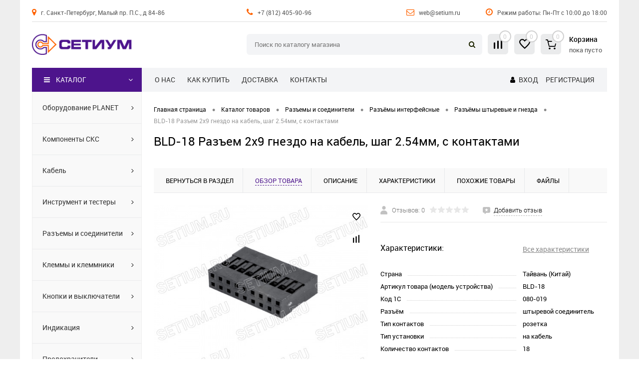

--- FILE ---
content_type: text/html; charset=UTF-8
request_url: https://setium.ru/catalog/razjemi-soediniteli/razjemi-interfeysnie/razyemy-shtyrevye-gnezda/razem_2kh9_gnezdo_na_kabel_shag_2_54mm_s_kontaktami-080-019.html
body_size: 23789
content:
<!DOCTYPE html>
<html lang="ru">
	<head>
		<meta charset="UTF-8">
		<meta name="format-detection" content="telephone=no">
		<meta name="viewport" content="width=device-width, initial-scale=1, maximum-scale=1, user-scalable=0">
		<link rel="shortcut icon" type="image/x-icon" href="/favicon.ico?v=1670947465">
		<meta http-equiv="X-UA-Compatible" content="IE=edge">
		<meta name="theme-color" content="#4d148c">
																																								<meta http-equiv="Content-Type" content="text/html; charset=UTF-8" />
<meta name="robots" content="index, follow" />
<meta name="description" content="Разъем 2х9 гнездо на кабель, шаг 2.54мм, с контактами BLD-18 в наличии и под заказ в магазине СЕТИУМ, доставка по Санкт-Петербургу. Работаем с физическими и юридическими лицами." />
<link href="/bitrix/cache/css/s1/dresscode/kernel_main/kernel_main_v1.css?176566404710074" type="text/css"  rel="stylesheet" />
<link href="/bitrix/js/ui/design-tokens/dist/ui.design-tokens.min.css?168830953122029" type="text/css"  rel="stylesheet" />
<link href="/bitrix/js/ui/fonts/opensans/ui.font.opensans.min.css?16883094712320" type="text/css"  rel="stylesheet" />
<link href="/bitrix/js/main/popup/dist/main.popup.bundle.min.css?168830955726598" type="text/css"  rel="stylesheet" />
<link href="/bitrix/cache/css/s1/dresscode/page_bdd8133cd06c05ad36ba2b3df046ca3e/page_bdd8133cd06c05ad36ba2b3df046ca3e_v1.css?1765664047105266" type="text/css"  rel="stylesheet" />
<link href="/bitrix/cache/css/s1/dresscode/template_599b51fde1f961d6f3da70bdc1f299e3/template_599b51fde1f961d6f3da70bdc1f299e3_v1.css?1765664047359442" type="text/css"  data-template-style="true" rel="stylesheet" />
<link href="/bitrix/panel/main/popup.min.css?168830950420774" type="text/css"  data-template-style="true"  rel="stylesheet" />
<script>if(!window.BX)window.BX={};if(!window.BX.message)window.BX.message=function(mess){if(typeof mess==='object'){for(let i in mess) {BX.message[i]=mess[i];} return true;}};</script>
<script>(window.BX||top.BX).message({'JS_CORE_LOADING':'Загрузка...','JS_CORE_NO_DATA':'- Нет данных -','JS_CORE_WINDOW_CLOSE':'Закрыть','JS_CORE_WINDOW_EXPAND':'Развернуть','JS_CORE_WINDOW_NARROW':'Свернуть в окно','JS_CORE_WINDOW_SAVE':'Сохранить','JS_CORE_WINDOW_CANCEL':'Отменить','JS_CORE_WINDOW_CONTINUE':'Продолжить','JS_CORE_H':'ч','JS_CORE_M':'м','JS_CORE_S':'с','JSADM_AI_HIDE_EXTRA':'Скрыть лишние','JSADM_AI_ALL_NOTIF':'Показать все','JSADM_AUTH_REQ':'Требуется авторизация!','JS_CORE_WINDOW_AUTH':'Войти','JS_CORE_IMAGE_FULL':'Полный размер'});</script>

<script src="/bitrix/js/main/core/core.min.js?1688309559219752"></script>

<script>BX.setJSList(['/bitrix/js/main/core/core_ajax.js','/bitrix/js/main/core/core_promise.js','/bitrix/js/main/polyfill/promise/js/promise.js','/bitrix/js/main/loadext/loadext.js','/bitrix/js/main/loadext/extension.js','/bitrix/js/main/polyfill/promise/js/promise.js','/bitrix/js/main/polyfill/find/js/find.js','/bitrix/js/main/polyfill/includes/js/includes.js','/bitrix/js/main/polyfill/matches/js/matches.js','/bitrix/js/ui/polyfill/closest/js/closest.js','/bitrix/js/main/polyfill/fill/main.polyfill.fill.js','/bitrix/js/main/polyfill/find/js/find.js','/bitrix/js/main/polyfill/matches/js/matches.js','/bitrix/js/main/polyfill/core/dist/polyfill.bundle.js','/bitrix/js/main/core/core.js','/bitrix/js/main/polyfill/intersectionobserver/js/intersectionobserver.js','/bitrix/js/main/lazyload/dist/lazyload.bundle.js','/bitrix/js/main/polyfill/core/dist/polyfill.bundle.js','/bitrix/js/main/parambag/dist/parambag.bundle.js']);
</script>
<script>(window.BX||top.BX).message({'pull_server_enabled':'Y','pull_config_timestamp':'1679678820','pull_guest_mode':'N','pull_guest_user_id':'0'});(window.BX||top.BX).message({'PULL_OLD_REVISION':'Для продолжения корректной работы с сайтом необходимо перезагрузить страницу.'});</script>
<script>(window.BX||top.BX).message({'JS_CORE_LOADING':'Загрузка...','JS_CORE_NO_DATA':'- Нет данных -','JS_CORE_WINDOW_CLOSE':'Закрыть','JS_CORE_WINDOW_EXPAND':'Развернуть','JS_CORE_WINDOW_NARROW':'Свернуть в окно','JS_CORE_WINDOW_SAVE':'Сохранить','JS_CORE_WINDOW_CANCEL':'Отменить','JS_CORE_WINDOW_CONTINUE':'Продолжить','JS_CORE_H':'ч','JS_CORE_M':'м','JS_CORE_S':'с','JSADM_AI_HIDE_EXTRA':'Скрыть лишние','JSADM_AI_ALL_NOTIF':'Показать все','JSADM_AUTH_REQ':'Требуется авторизация!','JS_CORE_WINDOW_AUTH':'Войти','JS_CORE_IMAGE_FULL':'Полный размер'});</script>
<script>(window.BX||top.BX).message({'AMPM_MODE':false});(window.BX||top.BX).message({'MONTH_1':'Январь','MONTH_2':'Февраль','MONTH_3':'Март','MONTH_4':'Апрель','MONTH_5':'Май','MONTH_6':'Июнь','MONTH_7':'Июль','MONTH_8':'Август','MONTH_9':'Сентябрь','MONTH_10':'Октябрь','MONTH_11':'Ноябрь','MONTH_12':'Декабрь','MONTH_1_S':'января','MONTH_2_S':'февраля','MONTH_3_S':'марта','MONTH_4_S':'апреля','MONTH_5_S':'мая','MONTH_6_S':'июня','MONTH_7_S':'июля','MONTH_8_S':'августа','MONTH_9_S':'сентября','MONTH_10_S':'октября','MONTH_11_S':'ноября','MONTH_12_S':'декабря','MON_1':'янв','MON_2':'фев','MON_3':'мар','MON_4':'апр','MON_5':'май','MON_6':'июн','MON_7':'июл','MON_8':'авг','MON_9':'сен','MON_10':'окт','MON_11':'ноя','MON_12':'дек','DAY_OF_WEEK_0':'Воскресенье','DAY_OF_WEEK_1':'Понедельник','DAY_OF_WEEK_2':'Вторник','DAY_OF_WEEK_3':'Среда','DAY_OF_WEEK_4':'Четверг','DAY_OF_WEEK_5':'Пятница','DAY_OF_WEEK_6':'Суббота','DOW_0':'Вс','DOW_1':'Пн','DOW_2':'Вт','DOW_3':'Ср','DOW_4':'Чт','DOW_5':'Пт','DOW_6':'Сб','FD_SECOND_AGO_0':'#VALUE# секунд назад','FD_SECOND_AGO_1':'#VALUE# секунду назад','FD_SECOND_AGO_10_20':'#VALUE# секунд назад','FD_SECOND_AGO_MOD_1':'#VALUE# секунду назад','FD_SECOND_AGO_MOD_2_4':'#VALUE# секунды назад','FD_SECOND_AGO_MOD_OTHER':'#VALUE# секунд назад','FD_SECOND_DIFF_0':'#VALUE# секунд','FD_SECOND_DIFF_1':'#VALUE# секунда','FD_SECOND_DIFF_10_20':'#VALUE# секунд','FD_SECOND_DIFF_MOD_1':'#VALUE# секунда','FD_SECOND_DIFF_MOD_2_4':'#VALUE# секунды','FD_SECOND_DIFF_MOD_OTHER':'#VALUE# секунд','FD_SECOND_SHORT':'#VALUE#с','FD_MINUTE_AGO_0':'#VALUE# минут назад','FD_MINUTE_AGO_1':'#VALUE# минуту назад','FD_MINUTE_AGO_10_20':'#VALUE# минут назад','FD_MINUTE_AGO_MOD_1':'#VALUE# минуту назад','FD_MINUTE_AGO_MOD_2_4':'#VALUE# минуты назад','FD_MINUTE_AGO_MOD_OTHER':'#VALUE# минут назад','FD_MINUTE_DIFF_0':'#VALUE# минут','FD_MINUTE_DIFF_1':'#VALUE# минута','FD_MINUTE_DIFF_10_20':'#VALUE# минут','FD_MINUTE_DIFF_MOD_1':'#VALUE# минута','FD_MINUTE_DIFF_MOD_2_4':'#VALUE# минуты','FD_MINUTE_DIFF_MOD_OTHER':'#VALUE# минут','FD_MINUTE_0':'#VALUE# минут','FD_MINUTE_1':'#VALUE# минуту','FD_MINUTE_10_20':'#VALUE# минут','FD_MINUTE_MOD_1':'#VALUE# минуту','FD_MINUTE_MOD_2_4':'#VALUE# минуты','FD_MINUTE_MOD_OTHER':'#VALUE# минут','FD_MINUTE_SHORT':'#VALUE#мин','FD_HOUR_AGO_0':'#VALUE# часов назад','FD_HOUR_AGO_1':'#VALUE# час назад','FD_HOUR_AGO_10_20':'#VALUE# часов назад','FD_HOUR_AGO_MOD_1':'#VALUE# час назад','FD_HOUR_AGO_MOD_2_4':'#VALUE# часа назад','FD_HOUR_AGO_MOD_OTHER':'#VALUE# часов назад','FD_HOUR_DIFF_0':'#VALUE# часов','FD_HOUR_DIFF_1':'#VALUE# час','FD_HOUR_DIFF_10_20':'#VALUE# часов','FD_HOUR_DIFF_MOD_1':'#VALUE# час','FD_HOUR_DIFF_MOD_2_4':'#VALUE# часа','FD_HOUR_DIFF_MOD_OTHER':'#VALUE# часов','FD_HOUR_SHORT':'#VALUE#ч','FD_YESTERDAY':'вчера','FD_TODAY':'сегодня','FD_TOMORROW':'завтра','FD_DAY_AGO_0':'#VALUE# дней назад','FD_DAY_AGO_1':'#VALUE# день назад','FD_DAY_AGO_10_20':'#VALUE# дней назад','FD_DAY_AGO_MOD_1':'#VALUE# день назад','FD_DAY_AGO_MOD_2_4':'#VALUE# дня назад','FD_DAY_AGO_MOD_OTHER':'#VALUE# дней назад','FD_DAY_DIFF_0':'#VALUE# дней','FD_DAY_DIFF_1':'#VALUE# день','FD_DAY_DIFF_10_20':'#VALUE# дней','FD_DAY_DIFF_MOD_1':'#VALUE# день','FD_DAY_DIFF_MOD_2_4':'#VALUE# дня','FD_DAY_DIFF_MOD_OTHER':'#VALUE# дней','FD_DAY_AT_TIME':'#DAY# в #TIME#','FD_DAY_SHORT':'#VALUE#д','FD_MONTH_AGO_0':'#VALUE# месяцев назад','FD_MONTH_AGO_1':'#VALUE# месяц назад','FD_MONTH_AGO_10_20':'#VALUE# месяцев назад','FD_MONTH_AGO_MOD_1':'#VALUE# месяц назад','FD_MONTH_AGO_MOD_2_4':'#VALUE# месяца назад','FD_MONTH_AGO_MOD_OTHER':'#VALUE# месяцев назад','FD_MONTH_DIFF_0':'#VALUE# месяцев','FD_MONTH_DIFF_1':'#VALUE# месяц','FD_MONTH_DIFF_10_20':'#VALUE# месяцев','FD_MONTH_DIFF_MOD_1':'#VALUE# месяц','FD_MONTH_DIFF_MOD_2_4':'#VALUE# месяца','FD_MONTH_DIFF_MOD_OTHER':'#VALUE# месяцев','FD_MONTH_SHORT':'#VALUE#мес','FD_YEARS_AGO_0':'#VALUE# лет назад','FD_YEARS_AGO_1':'#VALUE# год назад','FD_YEARS_AGO_10_20':'#VALUE# лет назад','FD_YEARS_AGO_MOD_1':'#VALUE# год назад','FD_YEARS_AGO_MOD_2_4':'#VALUE# года назад','FD_YEARS_AGO_MOD_OTHER':'#VALUE# лет назад','FD_YEARS_DIFF_0':'#VALUE# лет','FD_YEARS_DIFF_1':'#VALUE# год','FD_YEARS_DIFF_10_20':'#VALUE# лет','FD_YEARS_DIFF_MOD_1':'#VALUE# год','FD_YEARS_DIFF_MOD_2_4':'#VALUE# года','FD_YEARS_DIFF_MOD_OTHER':'#VALUE# лет','FD_YEARS_SHORT_0':'#VALUE#л','FD_YEARS_SHORT_1':'#VALUE#г','FD_YEARS_SHORT_10_20':'#VALUE#л','FD_YEARS_SHORT_MOD_1':'#VALUE#г','FD_YEARS_SHORT_MOD_2_4':'#VALUE#г','FD_YEARS_SHORT_MOD_OTHER':'#VALUE#л','CAL_BUTTON':'Выбрать','CAL_TIME_SET':'Установить время','CAL_TIME':'Время','FD_LAST_SEEN_TOMORROW':'завтра в #TIME#','FD_LAST_SEEN_NOW':'только что','FD_LAST_SEEN_TODAY':'сегодня в #TIME#','FD_LAST_SEEN_YESTERDAY':'вчера в #TIME#','FD_LAST_SEEN_MORE_YEAR':'более года назад'});</script>
<script type="extension/settings" data-extension="main.date">{"formats":{"FORMAT_DATE":"DD.MM.YYYY","FORMAT_DATETIME":"DD.MM.YYYY HH:MI:SS","SHORT_DATE_FORMAT":"d.m.Y","MEDIUM_DATE_FORMAT":"j M Y","LONG_DATE_FORMAT":"j F Y","DAY_MONTH_FORMAT":"j F","DAY_SHORT_MONTH_FORMAT":"j M","SHORT_DAY_OF_WEEK_MONTH_FORMAT":"D, j F","SHORT_DAY_OF_WEEK_SHORT_MONTH_FORMAT":"D, j M","DAY_OF_WEEK_MONTH_FORMAT":"l, j F","FULL_DATE_FORMAT":"l, j F Y","SHORT_TIME_FORMAT":"H:i","LONG_TIME_FORMAT":"H:i:s"}}</script>
<script>(window.BX||top.BX).message({'WEEK_START':'1'});</script>
<script>(window.BX||top.BX).message({'LANGUAGE_ID':'ru','FORMAT_DATE':'DD.MM.YYYY','FORMAT_DATETIME':'DD.MM.YYYY HH:MI:SS','COOKIE_PREFIX':'SETIUM_V4','SERVER_TZ_OFFSET':'10800','UTF_MODE':'Y','SITE_ID':'s1','SITE_DIR':'/','USER_ID':'','SERVER_TIME':'1765667094','USER_TZ_OFFSET':'0','USER_TZ_AUTO':'Y','bitrix_sessid':'38dd1e2d266b4c1cdfb8d4de89026499'});</script>


<script  src="/bitrix/cache/js/s1/dresscode/kernel_main/kernel_main_v1.js?1765664047132855"></script>
<script src="/bitrix/js/pull/protobuf/protobuf.min.js?167094704976433"></script>
<script src="/bitrix/js/pull/protobuf/model.min.js?167094704914190"></script>
<script src="/bitrix/js/rest/client/rest.client.min.js?16709470519240"></script>
<script src="/bitrix/js/pull/client/pull.client.min.js?168830952348309"></script>
<script src="/bitrix/js/main/popup/dist/main.popup.bundle.min.js?168830955765670"></script>
<script src="/bitrix/js/currency/currency-core/dist/currency-core.bundle.min.js?16883094443755"></script>
<script src="/bitrix/js/currency/core_currency.min.js?1670947036833"></script>
<script>BX.setJSList(['/bitrix/js/main/core/core_fx.js','/bitrix/js/main/pageobject/pageobject.js','/bitrix/js/main/core/core_window.js','/bitrix/js/main/date/main.date.js','/bitrix/js/main/core/core_date.js','/bitrix/templates/dresscode/components/dresscode/catalog/.default/script.js','/bitrix/components/dresscode/catalog.item/templates/detail/script.js','/bitrix/components/dresscode/catalog.item/templates/detail/js/morePicturesCarousel.js','/bitrix/components/dresscode/catalog.item/templates/detail/js/pictureSlider.js','/bitrix/components/dresscode/catalog.item/templates/detail/js/zoomer.js','/bitrix/components/dresscode/catalog.item/templates/detail/js/tags.js','/bitrix/components/dresscode/catalog.item/templates/detail/js/plus.js','/bitrix/components/dresscode/catalog.item/templates/detail/js/tabs.js','/bitrix/components/dresscode/catalog.item/templates/detail/js/sku.js','/bitrix/templates/dresscode/components/bitrix/sale.products.gift/.default/script.js','/bitrix/templates/dresscode/js/jquery-1.11.0.min.js','/bitrix/templates/dresscode/js/jquery.easing.1.3.js','/bitrix/templates/dresscode/js/rangeSlider.js','/bitrix/templates/dresscode/js/maskedinput.js','/bitrix/templates/dresscode/js/system.js','/bitrix/templates/dresscode/js/topMenu.js','/bitrix/templates/dresscode/js/topSearch.js','/bitrix/templates/dresscode/js/dwCarousel.js','/bitrix/templates/dresscode/js/dwSlider.js','/bitrix/templates/dresscode/js/dwZoomer.js','/bitrix/templates/dresscode/js/dwTimer.js','/bitrix/templates/dresscode/js/att.js','/bitrix/components/dresscode/search.line/templates/version2/script.js','/bitrix/templates/dresscode/components/bitrix/menu/leftMenu/script.js']);</script>
<script>BX.setCSSList(['/bitrix/js/main/core/css/core_date.css','/bitrix/templates/dresscode/components/dresscode/catalog/.default/style.css','/bitrix/components/dresscode/catalog.item/templates/detail/style.css','/bitrix/components/dresscode/catalog.item/templates/detail/css/review.css','/bitrix/components/dresscode/catalog.item/templates/detail/css/media.css','/bitrix/components/dresscode/catalog.item/templates/detail/css/set.css','/bitrix/templates/dresscode/components/bitrix/sale.products.gift/.default/style.css','/bitrix/templates/dresscode/components/bitrix/system.pagenavigation/round/style.css','/bitrix/templates/dresscode/fonts/roboto/roboto.css','/assets/font/font-icon/font-awesome/css/font-awesome.css','/bitrix/templates/dresscode/themes/white/mint/style.css','/bitrix/templates/dresscode/headers/header6/css/style.css','/bitrix/templates/dresscode/headers/header6/css/types/type1.css','/bitrix/components/dresscode/search.line/templates/version2/style.css','/bitrix/components/dresscode/compare.line/templates/version4/style.css','/bitrix/components/dresscode/favorite.line/templates/version4/style.css','/bitrix/templates/dresscode/components/bitrix/sale.basket.basket.line/topCart5/style.css','/bitrix/templates/dresscode/components/bitrix/news.list/agenda1/style.css','/bitrix/templates/dresscode/components/bitrix/menu/topMenu/style.css','/bitrix/templates/dresscode/components/bitrix/menu/leftMenu/style.css','/bitrix/templates/dresscode/components/bitrix/subscribe.form/.default/style.css','/bitrix/templates/dresscode/components/bitrix/news.list/leftNewsAtt/style.css','/bitrix/templates/dresscode/components/bitrix/breadcrumb/att_breadcrumb/style.css','/bitrix/templates/dresscode/styles.css','/bitrix/templates/dresscode/template_styles.css']);</script>
<script>
					(function () {
						"use strict";

						var counter = function ()
						{
							var cookie = (function (name) {
								var parts = ("; " + document.cookie).split("; " + name + "=");
								if (parts.length == 2) {
									try {return JSON.parse(decodeURIComponent(parts.pop().split(";").shift()));}
									catch (e) {}
								}
							})("BITRIX_CONVERSION_CONTEXT_s1");

							if (cookie && cookie.EXPIRE >= BX.message("SERVER_TIME"))
								return;

							var request = new XMLHttpRequest();
							request.open("POST", "/bitrix/tools/conversion/ajax_counter.php", true);
							request.setRequestHeader("Content-type", "application/x-www-form-urlencoded");
							request.send(
								"SITE_ID="+encodeURIComponent("s1")+
								"&sessid="+encodeURIComponent(BX.bitrix_sessid())+
								"&HTTP_REFERER="+encodeURIComponent(document.referrer)
							);
						};

						if (window.frameRequestStart === true)
							BX.addCustomEvent("onFrameDataReceived", counter);
						else
							BX.ready(counter);
					})();
				</script>
<script data-skip-moving="true"> (function(m,e,t,r,i,k,a){m[i]=m[i]||function(){(m[i].a=m[i].a||[]).push(arguments)}; m[i].l=1*new Date(); for (var j = 0; j < document.scripts.length; j++) {if (document.scripts[j].src === r) { return; }} k=e.createElement(t),a=e.getElementsByTagName(t)[0],k.async=1,k.src=r,a.parentNode.insertBefore(k,a)}) (window, document, "script", "https://mc.yandex.ru/metrika/tag.js", "ym"); ym(97663514, "init", { clickmap:true, trackLinks:true, accurateTrackBounce:true }); </script> <noscript><div><img src="https://mc.yandex.ru/watch/97663514" style="position:absolute; left:-9999px;" alt="" /></div></noscript>
<meta property="og:title" content="Разъем 2х9 гнездо на кабель, шаг 2.54мм, с контактами" />
<meta property="og:description" content="" />
<meta property="og:url" content="https://setium.ru/catalog/razjemi-soediniteli/razjemi-interfeysnie/razyemy-shtyrevye-gnezda/razem_2kh9_gnezdo_na_kabel_shag_2_54mm_s_kontaktami-080-019.html" />
<meta property="og:type" content="website" />
<meta property="og:image" content="https://setium.ru/upload/resize_cache/iblock/49d/1200_900_1ed78486355e80904c13ef5c8f3daeaef/jtgt24wprmum79i3kesv3yk6n3fy7qf5.jpg" />



<script  src="/bitrix/cache/js/s1/dresscode/template_af7748366d31d2dfcf4a0f640e48d695/template_af7748366d31d2dfcf4a0f640e48d695_v1.js?1765664047226148"></script>
<script  src="/bitrix/cache/js/s1/dresscode/page_bbed4dd8d4a0f2e52dfc119fbdc06c82/page_bbed4dd8d4a0f2e52dfc119fbdc06c82_v1.js?176566404771506"></script>

		<title>Разъем 2х9 гнездо на кабель, шаг 2.54мм, с контактами BLD-18 купить в Санкт-Петербурге</title>
	</head>
	<body class="loading  panels_white">
		<div id="panel">
					</div>
	<div class="foundation-holder">
		<div id="foundation">
			<div id="subHeader6">
	<div class="limiter">
		<div class="subTable headerTop">
			<div class="subTableColumn">
				<div class="headerItem"><span class="fa fa-map-marker"></span> <a href="/about/contacts/">г. Санкт-Петербург, Малый пр. П.С., д 84-86</a></div>
			</div>
			<div class="subTableColumn">
				<div class="headerItem"><span class="fa fa-phone"></span> <a href="tel:+7 (812) 405-90-96">+7 (812) 405-90-96</a> &nbsp; <a href="tel:"></a></div>
			</div>
			<div class="subTableColumn">
				<div class="headerItem"><span class="fa fa-envelope-o"></span> <a href="mailto:web@setium.ru">web@setium.ru</a> </div>
			</div>
			<div class="subTableColumn">
				<div class="headerItem"><span class="fa fa-clock-o"></span> Режим работы: Пн-Пт с 10:00 до 18:00</div>
			</div>
		</div>
		<div class="clear"></div>

		<div class="subTable headerMiddle">
			<div class="subTableColumn">
				<div id="logo">
					<a href="/"><img src="/assets/images/logo.png?v=1687953803"></a>
				</div>
			</div>
			<div class="subTableColumn">
				<div id="topSearchLine">
					<div id="topSearch2">
	<form action="/search/" method="GET" id="topSearchForm">
		<div class="searchContainerInner">
			<div class="searchContainer">
				<div class="searchColumn">
					<input type="text" name="q" value="" autocomplete="off" placeholder="Поиск по каталогу магазина" id="searchQuery">
				</div>
				<div class="searchColumn">
					<input type="submit" name="send" value="Y" id="goSearch">
					<input type="hidden" name="r" value="Y">
				</div>
			</div>
		</div>
	</form>
</div>
<div id="searchResult"></div>
<div id="searchOverlap"></div>
<script>
	var searchAjaxPath = "/bitrix/components/dresscode/search.line/ajax.php";
	var searchProductParams = '{"COMPONENT_TEMPLATE":"version2","IBLOCK_TYPE":"catalog","IBLOCK_ID":"16","CACHE_TYPE":"A","CACHE_TIME":"3600000","PRICE_CODE":["BASE"],"CONVERT_CURRENCY":"Y","CURRENCY_ID":"RUB","PROPERTY_CODE":["OFFERS","ATT_BRAND","COLOR","ZOOM2","BATTERY_LIFE","SWITCH","GRAF_PROC","LENGTH_OF_CORD","DISPLAY","LOADING_LAUNDRY","FULL_HD_VIDEO_RECORD","INTERFACE","COMPRESSORS","Number_of_Outlets","MAX_RESOLUTION_VIDEO","MAX_BUS_FREQUENCY","MAX_RESOLUTION","FREEZER","POWER_SUB","POWER","HARD_DRIVE_SPACE","MEMORY","OS","ZOOM","PAPER_FEED","SUPPORTED_STANDARTS","VIDEO_FORMAT","SUPPORT_2SIM","MP3","ETHERNET_PORTS","MATRIX","CAMERA","PHOTOSENSITIVITY","DEFROST","SPEED_WIFI","SPIN_SPEED","PRINT_SPEED","SOCKET","IMAGE_STABILIZER","GSM","SIM","TYPE","MEMORY_CARD","TYPE_BODY","TYPE_MOUSE","TYPE_PRINT","CONNECTION","TYPE_OF_CONTROL","TYPE_DISPLAY","TYPE2","REFRESH_RATE","RANGE","AMOUNT_MEMORY","MEMORY_CAPACITY","VIDEO_BRAND","DIAGONAL","RESOLUTION","TOUCH","CORES","LINE_PROC","PROCESSOR","CLOCK_SPEED","TYPE_PROCESSOR","PROCESSOR_SPEED","HARD_DRIVE","HARD_DRIVE_TYPE","Number_of_memory_slots","MAXIMUM_MEMORY_FREQUENCY","TYPE_MEMORY","BLUETOOTH","FM","GPS","HDMI","SMART_TV","USB","WIFI","FLASH","ROTARY_DISPLAY","SUPPORT_3D","SUPPORT_3G","WITH_COOLER","FINGERPRINT","COLLECTION","TOTAL_OUTPUT_POWER","VID_ZASTECHKI","VID_SUMKI","PROFILE","VYSOTA_RUCHEK","GAS_CONTROL","WARRANTY","GRILL","MORE_PROPERTIES","GENRE","OTSEKOV","CONVECTION","INTAKE_POWER","NAZNAZHENIE","BULK","PODKLADKA","SURFACE_COATING","brand_tyres","SEASON","SEASONOST","DUST_COLLECTION","REF","COUNTRY_BRAND","DRYING","REMOVABLE_TOP_COVER","CONTROL","FINE_FILTER","FORM_FAKTOR","SKU_COLOR","CML2_ARTICLE","DELIVERY","PICKUP","USER_ID","BLOG_POST_ID","VIDEO","BLOG_COMMENTS_CNT","VOTE_COUNT","SHOW_MENU","SIMILAR_PRODUCT","RATING","RELATED_PRODUCT","VOTE_SUM",""],"HIDE_NOT_AVAILABLE":"N","HIDE_MEASURES":"N","~COMPONENT_TEMPLATE":"version2","~IBLOCK_TYPE":"catalog","~IBLOCK_ID":"16","~CACHE_TYPE":"A","~CACHE_TIME":"3600000","~PRICE_CODE":["BASE"],"~CONVERT_CURRENCY":"Y","~CURRENCY_ID":"RUB","~PROPERTY_CODE":["OFFERS","ATT_BRAND","COLOR","ZOOM2","BATTERY_LIFE","SWITCH","GRAF_PROC","LENGTH_OF_CORD","DISPLAY","LOADING_LAUNDRY","FULL_HD_VIDEO_RECORD","INTERFACE","COMPRESSORS","Number_of_Outlets","MAX_RESOLUTION_VIDEO","MAX_BUS_FREQUENCY","MAX_RESOLUTION","FREEZER","POWER_SUB","POWER","HARD_DRIVE_SPACE","MEMORY","OS","ZOOM","PAPER_FEED","SUPPORTED_STANDARTS","VIDEO_FORMAT","SUPPORT_2SIM","MP3","ETHERNET_PORTS","MATRIX","CAMERA","PHOTOSENSITIVITY","DEFROST","SPEED_WIFI","SPIN_SPEED","PRINT_SPEED","SOCKET","IMAGE_STABILIZER","GSM","SIM","TYPE","MEMORY_CARD","TYPE_BODY","TYPE_MOUSE","TYPE_PRINT","CONNECTION","TYPE_OF_CONTROL","TYPE_DISPLAY","TYPE2","REFRESH_RATE","RANGE","AMOUNT_MEMORY","MEMORY_CAPACITY","VIDEO_BRAND","DIAGONAL","RESOLUTION","TOUCH","CORES","LINE_PROC","PROCESSOR","CLOCK_SPEED","TYPE_PROCESSOR","PROCESSOR_SPEED","HARD_DRIVE","HARD_DRIVE_TYPE","Number_of_memory_slots","MAXIMUM_MEMORY_FREQUENCY","TYPE_MEMORY","BLUETOOTH","FM","GPS","HDMI","SMART_TV","USB","WIFI","FLASH","ROTARY_DISPLAY","SUPPORT_3D","SUPPORT_3G","WITH_COOLER","FINGERPRINT","COLLECTION","TOTAL_OUTPUT_POWER","VID_ZASTECHKI","VID_SUMKI","PROFILE","VYSOTA_RUCHEK","GAS_CONTROL","WARRANTY","GRILL","MORE_PROPERTIES","GENRE","OTSEKOV","CONVECTION","INTAKE_POWER","NAZNAZHENIE","BULK","PODKLADKA","SURFACE_COATING","brand_tyres","SEASON","SEASONOST","DUST_COLLECTION","REF","COUNTRY_BRAND","DRYING","REMOVABLE_TOP_COVER","CONTROL","FINE_FILTER","FORM_FAKTOR","SKU_COLOR","CML2_ARTICLE","DELIVERY","PICKUP","USER_ID","BLOG_POST_ID","VIDEO","BLOG_COMMENTS_CNT","VOTE_COUNT","SHOW_MENU","SIMILAR_PRODUCT","RATING","RELATED_PRODUCT","VOTE_SUM",""],"~HIDE_NOT_AVAILABLE":"N","~HIDE_MEASURES":"N","LAZY_LOAD_PICTURES":"N"}';
</script>				</div>
			</div>
			<div class="subTableColumn">
				<div class="verticalBlock">
					<div class="toolsContainer">
					<div class="topCompare">
						<div id="flushTopCompare">
							<!--'start_frame_cache_yqTuxz'-->
<a class="text">
	<span class="icon"></span>
	<span class="value">0</span>
</a>

<script>
	window.compareTemplate = "version4";
</script>

<!--'end_frame_cache_yqTuxz'-->						</div>
					</div>
					<div class="topWishlist">
						<div id="flushTopwishlist">
							<!--'start_frame_cache_zkASNO'--><a class="text">
	<span class="icon"></span>
	<span class="value">0</span>
</a>

<script>
	window.wishListTemplate = "version4";
</script>

<!--'end_frame_cache_zkASNO'-->						</div>
					</div>

						<div class="cart">
							<div id="flushTopCart">
								<!--'start_frame_cache_FKauiI'-->	<a class="countLink">
		<span class="count">0</span>
	</a>
	<a class="heading">
		<span class="cartLabel">
			Корзина
		</span>
		<br>
		<span class="total">
							пока пусто					</span>
	</a>
<script>
	window.topCartTemplate = "topCart5";
</script>
<!--'end_frame_cache_FKauiI'-->							</div>
						</div>
					</div>
				</div>
			</div>
		</div>


		<div class="subTable headerBottom">
			<div class="subTableColumn">
				Каталог
			</div>
			<div class="subTableColumn">
				<div class="headerLineMenu">
						<ul id="topMenu">
		
							<li><a href="/about/">О нас</a></li>
			
		
							<li><a href="/about/howtobuy/">Как купить</a></li>
			
		
							<li><a href="/about/delivery/">Доставка</a></li>
			
		
							<li><a href="/about/contacts/">Контакты</a></li>
			
			</ul>
				</div>
			</div>
			<div class="subTableColumn">
				<div id="topAuth">
					<ul>
							<li><span class="fa fa-user"></span> <a href="/auth/?backurl=/catalog/razjemi-soediniteli/razjemi-interfeysnie/razyemy-shtyrevye-gnezda/razem_2kh9_gnezdo_na_kabel_shag_2_54mm_s_kontaktami-080-019.html">Вход</a></li>
	<li><a href="/auth/?register=yes&amp;backurl=/catalog/razjemi-soediniteli/razjemi-interfeysnie/razyemy-shtyrevye-gnezda/razem_2kh9_gnezdo_na_kabel_shag_2_54mm_s_kontaktami-080-019.html">Регистрация</a></li>
					</ul>
				</div>
			</div>
		</div>
	</div>
</div>
			<div id="main" class="color_white">
				<div class="limiter">
					<div class="compliter">

													




<div id="left">
	<a href="/catalog/" class="heading orange" id="catalogMenuHeading">Каталог<ins><span class="fa fa-reorder"></span></ins></a>
	<div class="collapsed"> <!-- collapsed -->
					<ul id="leftMenu">
							<li>
					<a href="/catalog/setevoe-oborudovanie/" class="menuLink">
						<span class="tb">
								<span class="pc no-image">
																	</span>
							<span class="tx">
								<span class="link-title">Оборудование PLANET</span>
							</span>
						</span>
					</a>
									</li>
							<li>
					<a href="/catalog/komponenti-sks/" class="menuLink">
						<span class="tb">
								<span class="pc no-image">
																	</span>
							<span class="tx">
								<span class="link-title">Компоненты СКС</span>
							</span>
						</span>
					</a>
									</li>
							<li>
					<a href="/catalog/cable/" class="menuLink">
						<span class="tb">
								<span class="pc no-image">
																	</span>
							<span class="tx">
								<span class="link-title">Кабель</span>
							</span>
						</span>
					</a>
									</li>
							<li>
					<a href="/catalog/instrument-i-testery/" class="menuLink">
						<span class="tb">
								<span class="pc no-image">
																	</span>
							<span class="tx">
								<span class="link-title">Инструмент и тестеры</span>
							</span>
						</span>
					</a>
									</li>
							<li>
					<a href="/catalog/razjemi-soediniteli/" class="menuLink">
						<span class="tb">
								<span class="pc no-image">
																	</span>
							<span class="tx">
								<span class="link-title">Разъемы и соединители</span>
							</span>
						</span>
					</a>
									</li>
							<li>
					<a href="/catalog/klemmy-klemmniki/" class="menuLink">
						<span class="tb">
								<span class="pc no-image">
																	</span>
							<span class="tx">
								<span class="link-title">Клеммы и клеммники</span>
							</span>
						</span>
					</a>
									</li>
							<li>
					<a href="/catalog/knopki-vyklyuchateli/" class="menuLink">
						<span class="tb">
								<span class="pc no-image">
																	</span>
							<span class="tx">
								<span class="link-title">Кнопки и выключатели</span>
							</span>
						</span>
					</a>
									</li>
							<li>
					<a href="/catalog/indikaciya/" class="menuLink">
						<span class="tb">
								<span class="pc no-image">
																	</span>
							<span class="tx">
								<span class="link-title">Индикация</span>
							</span>
						</span>
					</a>
									</li>
							<li>
					<a href="/catalog/predokhraniteli/" class="menuLink selected">
						<span class="tb">
								<span class="pc no-image">
																	</span>
							<span class="tx">
								<span class="link-title">Предохранители</span>
							</span>
						</span>
					</a>
									</li>
							<li>
					<a href="/catalog/shuri-interfeysnie/" class="menuLink">
						<span class="tb">
								<span class="pc no-image">
																	</span>
							<span class="tx">
								<span class="link-title">Шнуры интерфейсные</span>
							</span>
						</span>
					</a>
									</li>
							<li>
					<a href="/catalog/shnury-pitaniya-220/" class="menuLink">
						<span class="tb">
								<span class="pc no-image">
																	</span>
							<span class="tx">
								<span class="link-title">Шнуры питания 220В</span>
							</span>
						</span>
					</a>
									</li>
							<li>
					<a href="/catalog/styajki-krepej/" class="menuLink">
						<span class="tb">
								<span class="pc no-image">
																	</span>
							<span class="tx">
								<span class="link-title">Стяжки кабельные и крепеж</span>
							</span>
						</span>
					</a>
									</li>
							<li>
					<a href="/catalog/ustanovochnye-izdeliya-korpusa/" class="menuLink">
						<span class="tb">
								<span class="pc no-image">
																	</span>
							<span class="tx">
								<span class="link-title">Установочные изделия и корпуса</span>
							</span>
						</span>
					</a>
									</li>
					</ul>
				</div>

		<!--div id="subscribe" class="sideBlock">
		    <div class="sideBlockContent">
			    <a class="heading" href="/personal/subscribe/">Подписка на новости магазина</a>
<p class="copy">Подпишитесь на рассылку и получайте свежие новости и акции нашего магазина. </p>				<script>if (window.location.hash != '' && window.location.hash != '#') top.BX.ajax.history.checkRedirectStart('bxajaxid', '4fae68275847345dfd97ead5726402c8')</script><div id="comp_4fae68275847345dfd97ead5726402c8"><form action="/personal/subscribe/subscr_edit.php">
			<div class="hidden">
			<label for="sf_RUB_ID_1">
				<input type="checkbox" name="sf_RUB_ID[]" id="sf_RUB_ID_1" value="1" checked /> Наши новости			</label>
		</div>
		<input type="text" name="sf_EMAIL" size="20" value="" placeholder="Адрес электронной почты" class="field">
	<input type="submit" name="OK" value="Подписаться" class="submit">
</form>
</div><script>if (top.BX.ajax.history.bHashCollision) top.BX.ajax.history.checkRedirectFinish('bxajaxid', '4fae68275847345dfd97ead5726402c8');</script><script>top.BX.ready(BX.defer(function() {window.AJAX_PAGE_STATE = new top.BX.ajax.component('comp_4fae68275847345dfd97ead5726402c8'); top.BX.ajax.history.init(window.AJAX_PAGE_STATE);}))</script>			</div>
		</div -->
		
	<div class="">
		<div id="specialBlockMoveContainer"></div>

	<div class="sideBlock" id="newsBlock">
		<a class="heading" href="/blog/">Готовые решения</a>
		<div class="sideBlockContent">
											<div class="newsPreview" id="bx_651765591_2125">
											<div class="newsPic">
							<a href="/blog/besprovodnye-wi-fi-soedineniya/"><img src="/upload/resize_cache/iblock/e46/130_170_1/10rls7jobz7aod82h7t9bt7z7dfafrv7.png" alt="Беспроводные Wi-Fi соединения"></a>
						</div>
										<div class="newsOverview">
												<a href="/blog/besprovodnye-wi-fi-soedineniya/" class="newsTitle">Беспроводные Wi-Fi соединения</a>
											</div>
				</div>
					
		</div>
	</div>









	<div class="sideBlock" id="newsBlock">
		<a class="heading" href="/news/">Новости</a>
		<div class="sideBlockContent">
											<div class="newsPreview" id="bx_1373509569_2792">
											<div class="newsPic">
							<a href="/news/novye-modeli-ip-telefonov/"><img src="/upload/resize_cache/iblock/b0b/130_170_1/inigfvlepigmml4ehxj9k84cmflwpyst.png" alt="Новые модели IP телефонов"></a>
						</div>
										<div class="newsOverview">
												<a href="/news/novye-modeli-ip-telefonov/" class="newsTitle">Новые модели IP телефонов</a>
											</div>
				</div>
											<div class="newsPreview" id="bx_1373509569_2325">
										<div class="newsOverview">
												<a href="/news/na-sklad-postupili-konnektory-rj/" class="newsTitle">На склад поступили коннекторы RJ</a>
											</div>
				</div>
											<div class="newsPreview" id="bx_1373509569_2291">
										<div class="newsOverview">
												<a href="/news/postuplenie-kommunikacionnogo-kabelya/" class="newsTitle">Поступление коммуникационного кабеля</a>
											</div>
				</div>
					
		</div>
	</div>









		</div>
</div>												<div id="right">
															<div id="breadcrumbs"><ul itemscope itemtype="http://schema.org/BreadcrumbList"><li itemprop="itemListElement" itemscope itemtype="http://schema.org/ListItem"><a href="/" title="Главная страница" itemprop="item"><span itemprop="name">Главная страница</span></a><meta itemprop="position" content="1" /></li><li><span class="arrow"> &bull; </span></li><li itemprop="itemListElement" itemscope itemtype="http://schema.org/ListItem"><a href="/catalog/" title="Каталог товаров" itemprop="item"><span itemprop="name">Каталог товаров</span></a><meta itemprop="position" content="2" /></li><li><span class="arrow"> &bull; </span></li><li itemprop="itemListElement" itemscope itemtype="http://schema.org/ListItem"><a href="/catalog/razjemi-soediniteli/" title="Разъемы и соединители" itemprop="item"><span itemprop="name">Разъемы и соединители</span></a><meta itemprop="position" content="3" /></li><li><span class="arrow"> &bull; </span></li><li itemprop="itemListElement" itemscope itemtype="http://schema.org/ListItem"><a href="/catalog/razjemi-soediniteli/razjemi-interfeysnie/" title="Разъёмы интерфейсные" itemprop="item"><span itemprop="name">Разъёмы интерфейсные</span></a><meta itemprop="position" content="4" /></li><li><span class="arrow"> &bull; </span></li><li itemprop="itemListElement" itemscope itemtype="http://schema.org/ListItem"><a href="/catalog/razjemi-soediniteli/razjemi-interfeysnie/razyemy-shtyrevye-gnezda/" title="Разъёмы штыревые и гнезда" itemprop="item"><span itemprop="name">Разъёмы штыревые и гнезда</span></a><meta itemprop="position" content="5" /></li><li><span class="arrow"> &bull; </span></li><li><span class="changeName">BLD-18 Разъем 2х9 гнездо на кабель, шаг 2.54мм, с контактами</span></li></ul></div>																<h1 class="changeName">BLD-18 Разъем 2х9 гнездо на кабель, шаг 2.54мм, с контактами</h1>
															 <div id="bx_1762928987_984">
		<div id="catalogElement" class="item" data-product-iblock-id="16" data-from-cache="N" data-convert-currency="Y" data-currency-id="RUB" data-hide-not-available="N" data-currency="RUB" data-product-id="984" data-iblock-id="" data-prop-id="" data-hide-measure="N" data-price-code="" data-deactivated="N">
		<div id="elementSmallNavigation">
							<div class="tabs changeTabs">
											<div class="tab" data-id=""><a href="/catalog/razjemi-soediniteli/razjemi-interfeysnie/razyemy-shtyrevye-gnezda/"><span>Вернуться в раздел</span></a></div>
											<div class="tab active" data-id="browse"><a href="#"><span>Обзор товара</span></a></div>
											<div class="tab disabled" data-id="set"><a href="#"><span>Набор</span></a></div>
											<div class="tab disabled" data-id="complect"><a href="#"><span>Комплект</span></a></div>
											<div class="tab" data-id="detailText"><a href="#"><span>Описание</span></a></div>
											<div class="tab" data-id="elementProperties"><a href="#"><span>Характеристики</span></a></div>
											<div class="tab disabled" data-id="related"><a href="#"><span>Аксессуары</span></a></div>
											<div class="tab disabled" data-id="catalogReviews"><a href="#"><span>Отзывы</span></a></div>
											<div class="tab" data-id="similar"><a href="#"><span>Похожие товары</span></a></div>
											<div class="tab disabled" data-id="stores"><a href="#"><span>Наличие</span></a></div>
											<div class="tab" data-id="files"><a href="#"><span>Файлы</span></a></div>
											<div class="tab disabled" data-id="video"><a href="#"><span>Видео</span></a></div>
									</div>
					</div>
		<div id="tableContainer">
			<div id="elementContainer" class="column">
				<div class="mainContainer" id="browse">
					<div class="col">
												<div class="wishCompWrap">
							<a href="#" class="elem addWishlist" data-id="984" title="Добавить в избранное"></a>
							<a href="#" class="elem addCompare changeID" data-id="984" title="Добавить к сравнению"></a>
						</div>
													<div id="pictureContainer">
								<div class="pictureSlider">
																			<div class="item">
											<a href="/upload/resize_cache/iblock/49d/1200_900_1ed78486355e80904c13ef5c8f3daeaef/jtgt24wprmum79i3kesv3yk6n3fy7qf5.jpg" title="Увеличить"  class="zoom" data-small-picture="/upload/resize_cache/iblock/49d/50_50_1/jtgt24wprmum79i3kesv3yk6n3fy7qf5.jpg" data-large-picture="/upload/resize_cache/iblock/49d/1200_900_1ed78486355e80904c13ef5c8f3daeaef/jtgt24wprmum79i3kesv3yk6n3fy7qf5.jpg"><img src="/upload/resize_cache/iblock/49d/500_500_1ed78486355e80904c13ef5c8f3daeaef/jtgt24wprmum79i3kesv3yk6n3fy7qf5.jpg" alt="Разъем 2х9 гнездо на кабель, шаг 2.54мм, с контактами BLD-18" title="Разъем 2х9 гнездо на кабель, шаг 2.54мм, с контактами"></a>
										</div>
																			<div class="item">
											<a href="/upload/resize_cache/iblock/49d/1200_900_1ed78486355e80904c13ef5c8f3daeaef/jtgt24wprmum79i3kesv3yk6n3fy7qf5.jpg" title="Увеличить"  class="zoom" data-small-picture="/upload/resize_cache/iblock/49d/50_50_1/jtgt24wprmum79i3kesv3yk6n3fy7qf5.jpg" data-large-picture="/upload/resize_cache/iblock/49d/1200_900_1ed78486355e80904c13ef5c8f3daeaef/jtgt24wprmum79i3kesv3yk6n3fy7qf5.jpg"><img src="/upload/resize_cache/iblock/49d/500_500_1ed78486355e80904c13ef5c8f3daeaef/jtgt24wprmum79i3kesv3yk6n3fy7qf5.jpg" alt="Разъем 2х9 гнездо на кабель, шаг 2.54мм, с контактами BLD-18 фото 2" title="Разъем 2х9 гнездо на кабель, шаг 2.54мм, с контактами фото 2"></a>
										</div>
																			<div class="item">
											<a href="/upload/resize_cache/iblock/e7c/1200_900_1ed78486355e80904c13ef5c8f3daeaef/5do9g8zdwhyhmp0b8et9wgpekp4fz3nu.jpg" title="Увеличить"  class="zoom" data-small-picture="/upload/resize_cache/iblock/e7c/50_50_1/5do9g8zdwhyhmp0b8et9wgpekp4fz3nu.jpg" data-large-picture="/upload/resize_cache/iblock/e7c/1200_900_1ed78486355e80904c13ef5c8f3daeaef/5do9g8zdwhyhmp0b8et9wgpekp4fz3nu.jpg"><img src="/upload/resize_cache/iblock/e7c/500_500_1ed78486355e80904c13ef5c8f3daeaef/5do9g8zdwhyhmp0b8et9wgpekp4fz3nu.jpg" alt="Разъем 2х9 гнездо на кабель, шаг 2.54мм, с контактами BLD-18 фото 3" title="Разъем 2х9 гнездо на кабель, шаг 2.54мм, с контактами фото 3"></a>
										</div>
																			<div class="item">
											<a href="/upload/resize_cache/iblock/b3e/1200_900_1ed78486355e80904c13ef5c8f3daeaef/468wdj8s917jv1pn6nls7ftt8ra1dtln.jpg" title="Увеличить"  class="zoom" data-small-picture="/upload/resize_cache/iblock/b3e/50_50_1/468wdj8s917jv1pn6nls7ftt8ra1dtln.jpg" data-large-picture="/upload/resize_cache/iblock/b3e/1200_900_1ed78486355e80904c13ef5c8f3daeaef/468wdj8s917jv1pn6nls7ftt8ra1dtln.jpg"><img src="/upload/resize_cache/iblock/b3e/500_500_1ed78486355e80904c13ef5c8f3daeaef/468wdj8s917jv1pn6nls7ftt8ra1dtln.jpg" alt="Разъем 2х9 гнездо на кабель, шаг 2.54мм, с контактами BLD-18 фото 4" title="Разъем 2х9 гнездо на кабель, шаг 2.54мм, с контактами фото 4"></a>
										</div>
																	</div>
							</div>
							<div id="moreImagesCarousel">
								<div class="carouselWrapper">
									<div class="slideBox">
																																	<div class="item">
													<a href="/upload/resize_cache/iblock/49d/1200_900_1ed78486355e80904c13ef5c8f3daeaef/jtgt24wprmum79i3kesv3yk6n3fy7qf5.jpg" data-large-picture="/upload/resize_cache/iblock/49d/1200_900_1ed78486355e80904c13ef5c8f3daeaef/jtgt24wprmum79i3kesv3yk6n3fy7qf5.jpg" data-small-picture="/upload/resize_cache/iblock/49d/50_50_1/jtgt24wprmum79i3kesv3yk6n3fy7qf5.jpg">
														<img src="/upload/resize_cache/iblock/49d/50_50_1/jtgt24wprmum79i3kesv3yk6n3fy7qf5.jpg" alt="">
													</a>
												</div>
																							<div class="item">
													<a href="/upload/resize_cache/iblock/49d/1200_900_1ed78486355e80904c13ef5c8f3daeaef/jtgt24wprmum79i3kesv3yk6n3fy7qf5.jpg" data-large-picture="/upload/resize_cache/iblock/49d/1200_900_1ed78486355e80904c13ef5c8f3daeaef/jtgt24wprmum79i3kesv3yk6n3fy7qf5.jpg" data-small-picture="/upload/resize_cache/iblock/49d/50_50_1/jtgt24wprmum79i3kesv3yk6n3fy7qf5.jpg">
														<img src="/upload/resize_cache/iblock/49d/50_50_1/jtgt24wprmum79i3kesv3yk6n3fy7qf5.jpg" alt="">
													</a>
												</div>
																							<div class="item">
													<a href="/upload/resize_cache/iblock/e7c/1200_900_1ed78486355e80904c13ef5c8f3daeaef/5do9g8zdwhyhmp0b8et9wgpekp4fz3nu.jpg" data-large-picture="/upload/resize_cache/iblock/e7c/1200_900_1ed78486355e80904c13ef5c8f3daeaef/5do9g8zdwhyhmp0b8et9wgpekp4fz3nu.jpg" data-small-picture="/upload/resize_cache/iblock/e7c/50_50_1/5do9g8zdwhyhmp0b8et9wgpekp4fz3nu.jpg">
														<img src="/upload/resize_cache/iblock/e7c/50_50_1/5do9g8zdwhyhmp0b8et9wgpekp4fz3nu.jpg" alt="">
													</a>
												</div>
																							<div class="item">
													<a href="/upload/resize_cache/iblock/b3e/1200_900_1ed78486355e80904c13ef5c8f3daeaef/468wdj8s917jv1pn6nls7ftt8ra1dtln.jpg" data-large-picture="/upload/resize_cache/iblock/b3e/1200_900_1ed78486355e80904c13ef5c8f3daeaef/468wdj8s917jv1pn6nls7ftt8ra1dtln.jpg" data-small-picture="/upload/resize_cache/iblock/b3e/50_50_1/468wdj8s917jv1pn6nls7ftt8ra1dtln.jpg">
														<img src="/upload/resize_cache/iblock/b3e/50_50_1/468wdj8s917jv1pn6nls7ftt8ra1dtln.jpg" alt="">
													</a>
												</div>
																														</div>
								</div>
								<div class="controls">
									<a href="#" id="moreImagesLeftButton"></a>
									<a href="#" id="moreImagesRightButton"></a>
								</div>
							</div>
											</div>
					<div class="secondCol col">
						<div class="brandImageWrap">
																				</div>
						<div class="reviewsBtnWrap">
							<div class="row">
								<a class="label">
									<img src="/bitrix/templates/dresscode/images/reviews.png" alt="" class="icon">
									<span class="">Отзывов:  0</span>
									<div class="rating">
									  <i class="m" style="width:0%"></i>
									  <i class="h"></i>
									</div>
								</a>
							</div>
															<div class="row">
									<a href="#" class="reviewAddButton label"><img src="/bitrix/templates/dresscode/images/addReviewSmall.png" alt="Добавить отзыв" class="icon"><span class="labelDotted">Добавить отзыв</span></a>
								</div>
																				</div>
																		<div class="changePropertiesNoGroup">
							    <div class="elementProperties">
        <div class="headingBox">
            <div class="heading">
                Характеристики:             </div>
            <div class="moreProperties">
                <a href="#" class="morePropertiesLink">Все характеристики</a>
            </div>
        </div>
        <div class="propertyList">
                                                                    <div class="propertyTable">
                        <div class="propertyName">Страна</div>
                        <div class="propertyValue">
                                                            Тайвань (Китай)                                                    </div>
                    </div>
                                                                                    <div class="propertyTable">
                        <div class="propertyName">Артикул товара (модель устройства)</div>
                        <div class="propertyValue">
                                                            BLD-18                                                    </div>
                    </div>
                                                                                    <div class="propertyTable">
                        <div class="propertyName">Код 1С</div>
                        <div class="propertyValue">
                                                            080-019                                                    </div>
                    </div>
                                                                                    <div class="propertyTable">
                        <div class="propertyName">Разъём</div>
                        <div class="propertyValue">
                                                                                                штыревой соединитель                                                                                    </div>
                    </div>
                                                                                    <div class="propertyTable">
                        <div class="propertyName">Тип контактов</div>
                        <div class="propertyValue">
                                                                                                розетка                                                                                    </div>
                    </div>
                                                                                    <div class="propertyTable">
                        <div class="propertyName">Тип установки</div>
                        <div class="propertyValue">
                                                                                                на кабель                                                                                    </div>
                    </div>
                                                                                    <div class="propertyTable">
                        <div class="propertyName">Количество контактов</div>
                        <div class="propertyValue">
                                                                                                18                                                                                    </div>
                    </div>
                                                                                                                                                                                                                                                                                                                                                        </div>
    </div>
						</div>
						<div id="elementTools">
							<div class="mainTool">
	<div class="mainToolContainer">
		<div class="mobilePriceContainer">
						
	<div class="appProductPriceVariant">
		<div class="priceVariantHeading">Наличие:</div>

		<div class="priceVariantList extentedPrice">
			<div class="priceVariantListItem">
				<div class="priceVariantListItemTable">
					<div class="priceVariantListItemRow">
						<div class="priceVariantListItemColumn">Доступно к заказу</div>
						<div class="priceVariantListItemColumn">1092<span class="measure"> шт</div>
					</div>
				</div>
			</div>
		</div>
		
		<div class="priceVariantList extentedPrice">
			<div class="priceVariantListItem">
				<div class="priceVariantListItemTable">
					<div class="priceVariantListItemRow">
						<div class="priceVariantListItemColumn">Забрать сейчас</div>
						<div class="priceVariantListItemColumn">0<span class="measure"> шт</div>
					</div>
				</div>
			</div>
		</div>
		
		<div class="priceVariantList extentedPrice">
			<div class="priceVariantListItem">
				<div class="priceVariantListItemTable">
					<div class="priceVariantListItemRow">
						<div class="priceVariantListItemColumn">Через 2-3 дня</div>
						<div class="priceVariantListItemColumn">1092<span class="measure"> шт</div>
					</div>
				</div>
			</div>
		</div>
			</div>

	<div class="appProductPriceVariant">
			<div class="priceVariantHeading">Цена изделия:</div>

							<div class="priceVariantList extentedPrice">
								<div class="priceVariantListItem">
									<div class="priceVariantListItemTable">
										<div class="priceVariantListItemRow">
											<div class="priceVariantListItemColumn">От 1 шт</div>
											<div class="priceVariantListItemColumn">33.00<span class="measure"> руб / шт</div>
										</div>
									</div>
								</div>
							</div>
							
							<div class="priceVariantList extentedPrice">
								<div class="priceVariantListItem">
									<div class="priceVariantListItemTable">
										<div class="priceVariantListItemRow">
											<div class="priceVariantListItemColumn">От 100 шт</div>
											<div class="priceVariantListItemColumn">31.00<span class="measure"> руб / шт</div>
										</div>
									</div>
								</div>
							</div>
							
							<div class="priceVariantList extentedPrice">
								<div class="priceVariantListItem">
									<div class="priceVariantListItemTable">
										<div class="priceVariantListItemRow">
											<div class="priceVariantListItemColumn">От 1000 шт</div>
											<div class="priceVariantListItemColumn">27.00<span class="measure"> руб / шт</div>
										</div>
									</div>
								</div>
							</div>
									</div>
</div>

		<div class="mobileButtonsContainer columnRowWrap">
			<div class="addCartContainer">
															<a href="#" class="addCart changeID changeQty changeCart" data-id="984" data-quantity="1"><span><img src="/bitrix/templates/dresscode/images/incart.png" alt="В корзину" class="icon">В корзину</span></a>
													<div class="qtyBlock columnRow row">
					<div class="qtyBlockContainer">
						<a href="#" class="minus"></a><input type="text" class="qty" data-extended-price='{"11292":{"DISCOUNT_PRICE":33,"PRICE":33,"QUANTITY_FROM":"1","QUANTITY_TO":"9"},"11293":{"DISCOUNT_PRICE":33,"PRICE":33,"QUANTITY_FROM":"10","QUANTITY_TO":"19"},"11294":{"DISCOUNT_PRICE":33,"PRICE":33,"QUANTITY_FROM":"20","QUANTITY_TO":"49"},"11295":{"DISCOUNT_PRICE":33,"PRICE":33,"QUANTITY_FROM":"50","QUANTITY_TO":"99"},"11296":{"DISCOUNT_PRICE":31,"PRICE":31,"QUANTITY_FROM":"100","QUANTITY_TO":"499"},"11297":{"DISCOUNT_PRICE":31,"PRICE":31,"QUANTITY_FROM":"500","QUANTITY_TO":"999"},"11298":{"DISCOUNT_PRICE":27,"PRICE":27,"QUANTITY_FROM":"1000","QUANTITY_TO":"4999"},"11299":{"DISCOUNT_PRICE":27,"PRICE":27,"QUANTITY_FROM":"5000","QUANTITY_TO":"9999"},"11300":{"DISCOUNT_PRICE":27,"PRICE":27,"QUANTITY_FROM":"10000","QUANTITY_TO":null}}' value="1" data-step="1" data-max-quantity="1092" data-enable-trace="Y"><a href="#" class="plus"></a>
					</div>
				</div>
			</div>
					</div>
	</div>
</div>
<div class="secondTool">
				<div class="row delivery-button-container">
			<a href="#" class="deliveryBtn label changeID calcDeliveryButton" data-id="984"><!-- img src="/bitrix/templates/dresscode/images/delivery.png" alt="Рассчитать доставку" class="icon" -->Рассчитать доставку</a>
		</div>
	

</div>
						</div>
					</div>
				</div>
				<div id="smallElementTools">
					<div class="smallElementToolsContainer">
						<div class="mainTool">
	<div class="mainToolContainer">
		<div class="mobilePriceContainer">
						
	<div class="appProductPriceVariant">
		<div class="priceVariantHeading">Наличие:</div>

		<div class="priceVariantList extentedPrice">
			<div class="priceVariantListItem">
				<div class="priceVariantListItemTable">
					<div class="priceVariantListItemRow">
						<div class="priceVariantListItemColumn">Доступно к заказу</div>
						<div class="priceVariantListItemColumn">1092<span class="measure"> шт</div>
					</div>
				</div>
			</div>
		</div>
		
		<div class="priceVariantList extentedPrice">
			<div class="priceVariantListItem">
				<div class="priceVariantListItemTable">
					<div class="priceVariantListItemRow">
						<div class="priceVariantListItemColumn">Забрать сейчас</div>
						<div class="priceVariantListItemColumn">0<span class="measure"> шт</div>
					</div>
				</div>
			</div>
		</div>
		
		<div class="priceVariantList extentedPrice">
			<div class="priceVariantListItem">
				<div class="priceVariantListItemTable">
					<div class="priceVariantListItemRow">
						<div class="priceVariantListItemColumn">Через 2-3 дня</div>
						<div class="priceVariantListItemColumn">1092<span class="measure"> шт</div>
					</div>
				</div>
			</div>
		</div>
			</div>

	<div class="appProductPriceVariant">
			<div class="priceVariantHeading">Цена изделия:</div>

							<div class="priceVariantList extentedPrice">
								<div class="priceVariantListItem">
									<div class="priceVariantListItemTable">
										<div class="priceVariantListItemRow">
											<div class="priceVariantListItemColumn">От 1 шт</div>
											<div class="priceVariantListItemColumn">33.00<span class="measure"> руб / шт</div>
										</div>
									</div>
								</div>
							</div>
							
							<div class="priceVariantList extentedPrice">
								<div class="priceVariantListItem">
									<div class="priceVariantListItemTable">
										<div class="priceVariantListItemRow">
											<div class="priceVariantListItemColumn">От 100 шт</div>
											<div class="priceVariantListItemColumn">31.00<span class="measure"> руб / шт</div>
										</div>
									</div>
								</div>
							</div>
							
							<div class="priceVariantList extentedPrice">
								<div class="priceVariantListItem">
									<div class="priceVariantListItemTable">
										<div class="priceVariantListItemRow">
											<div class="priceVariantListItemColumn">От 1000 шт</div>
											<div class="priceVariantListItemColumn">27.00<span class="measure"> руб / шт</div>
										</div>
									</div>
								</div>
							</div>
									</div>
</div>

		<div class="mobileButtonsContainer columnRowWrap">
			<div class="addCartContainer">
															<a href="#" class="addCart changeID changeQty changeCart" data-id="984" data-quantity="1"><span><img src="/bitrix/templates/dresscode/images/incart.png" alt="В корзину" class="icon">В корзину</span></a>
													<div class="qtyBlock columnRow row">
					<div class="qtyBlockContainer">
						<a href="#" class="minus"></a><input type="text" class="qty" data-extended-price='{"11292":{"DISCOUNT_PRICE":33,"PRICE":33,"QUANTITY_FROM":"1","QUANTITY_TO":"9"},"11293":{"DISCOUNT_PRICE":33,"PRICE":33,"QUANTITY_FROM":"10","QUANTITY_TO":"19"},"11294":{"DISCOUNT_PRICE":33,"PRICE":33,"QUANTITY_FROM":"20","QUANTITY_TO":"49"},"11295":{"DISCOUNT_PRICE":33,"PRICE":33,"QUANTITY_FROM":"50","QUANTITY_TO":"99"},"11296":{"DISCOUNT_PRICE":31,"PRICE":31,"QUANTITY_FROM":"100","QUANTITY_TO":"499"},"11297":{"DISCOUNT_PRICE":31,"PRICE":31,"QUANTITY_FROM":"500","QUANTITY_TO":"999"},"11298":{"DISCOUNT_PRICE":27,"PRICE":27,"QUANTITY_FROM":"1000","QUANTITY_TO":"4999"},"11299":{"DISCOUNT_PRICE":27,"PRICE":27,"QUANTITY_FROM":"5000","QUANTITY_TO":"9999"},"11300":{"DISCOUNT_PRICE":27,"PRICE":27,"QUANTITY_FROM":"10000","QUANTITY_TO":null}}' value="1" data-step="1" data-max-quantity="1092" data-enable-trace="Y"><a href="#" class="plus"></a>
					</div>
				</div>
			</div>
					</div>
	</div>
</div>
<div class="secondTool">
				<div class="row delivery-button-container">
			<a href="#" class="deliveryBtn label changeID calcDeliveryButton" data-id="984"><!-- img src="/bitrix/templates/dresscode/images/delivery.png" alt="Рассчитать доставку" class="icon" -->Рассчитать доставку</a>
		</div>
	

</div>
					</div>
				</div>
									<div class="tizers_block">
	<div class="item">
		<div class="img"><img src="/assets/images/ic_teaser1.png" alt="Доставка по всей России" title="Доставка по всей России"></div>
		<div class="title">
			Доставка по всей России
		</div>
	</div>
	<div class="item">
		<div class="img"><img src="/assets/images/ic_teaser2.png" alt="Любые способы оплаты" title="Любые способы оплаты"></div>
		<div class="title">
			Любые способы оплаты
		</div>
	</div>
	<div class="item">
		<div class="img"><img src="/assets/images/ic_teaser3.png" alt="Гибкая система скидок" title="Гибкая система скидок"></div>
		<div class="title">
			Магазин в центре Петербурга
		</div>
	</div>
</div>																								
<div class="sale-products-gift bx-blue" data-entity="sale-products-gift-container">
		</div>

<script>
	BX.message({
		BTN_MESSAGE_BASKET_REDIRECT: 'Перейти в корзину',
		BASKET_URL: '/personal/basket.php',
		ADD_TO_BASKET_OK: 'Товар добавлен в корзину',
		TITLE_ERROR: 'Ошибка',
		TITLE_BASKET_PROPS: 'Свойства товара, добавляемые в корзину',
		TITLE_SUCCESSFUL: 'Товар добавлен в корзину',
		BASKET_UNKNOWN_ERROR: 'Неизвестная ошибка при добавлении товара в корзину',
		BTN_MESSAGE_SEND_PROPS: 'Выбрать',
		BTN_MESSAGE_CLOSE: 'Закрыть',
		BTN_MESSAGE_CLOSE_POPUP: 'Продолжить покупки',
		COMPARE_MESSAGE_OK: 'Товар добавлен в список сравнения',
		COMPARE_UNKNOWN_ERROR: 'При добавлении товара в список сравнения произошла ошибка',
		COMPARE_TITLE: 'Сравнение товаров',
		PRICE_TOTAL_PREFIX: 'на сумму',
		RELATIVE_QUANTITY_MANY: '',
		RELATIVE_QUANTITY_FEW: '',
		BTN_MESSAGE_COMPARE_REDIRECT: 'Перейти в список сравнения',
		BTN_MESSAGE_LAZY_LOAD: '',
		BTN_MESSAGE_LAZY_LOAD_WAITER: 'Загрузка',
		SITE_ID: 's1'
	});

	var obbx_555007909_jtNo1f = new JCSaleProductsGiftComponent({
		siteId: 's1',
		componentPath: '/bitrix/components/bitrix/sale.products.gift',
		deferredLoad: true,
		initiallyShowHeader: '',
	   currentProductId: 984,
		template: '.default.6c1280b3ec71f22366859dab611a49eb8524957928fd2c05c062dec3dba091fe',
		parameters: '[base64].1518121baf46eebf7124edd3f298ed00f743c9c8da07358202bd1fc7f7cbac5c',
		container: 'sale-products-gift-container'
	});
</script>		<script>
		  BX.Currency.setCurrencies([{'CURRENCY':'BYN','FORMAT':{'FORMAT_STRING':'# руб.','DEC_POINT':'.','THOUSANDS_SEP':'&nbsp;','DECIMALS':2,'THOUSANDS_VARIANT':'B','HIDE_ZERO':'Y'}},{'CURRENCY':'EUR','FORMAT':{'FORMAT_STRING':'# &euro;','DEC_POINT':'.','THOUSANDS_SEP':'&nbsp;','DECIMALS':2,'THOUSANDS_VARIANT':'B','HIDE_ZERO':'Y'}},{'CURRENCY':'RUB','FORMAT':{'FORMAT_STRING':'# &#8381;','DEC_POINT':'.','THOUSANDS_SEP':'&nbsp;','DECIMALS':2,'THOUSANDS_VARIANT':'B','HIDE_ZERO':'Y'}},{'CURRENCY':'UAH','FORMAT':{'FORMAT_STRING':'# грн.','DEC_POINT':'.','THOUSANDS_SEP':'&nbsp;','DECIMALS':2,'THOUSANDS_VARIANT':'B','HIDE_ZERO':'Y'}},{'CURRENCY':'USD','FORMAT':{'FORMAT_STRING':'$#','DEC_POINT':'.','THOUSANDS_SEP':',','DECIMALS':2,'THOUSANDS_VARIANT':'C','HIDE_ZERO':'Y'}}]);
		</script>
															<div id="detailText">
						<h2 class="heading">Описание товара</h2>
						<div class="changeDescription">A = N/2 * 2.54<br>B = (N/2 - 1) * 2.54<br>N - количество контактов</div>
					</div>
													<div id="drawText">
						<h2 class="heading">Схема изделия</h2>
						<div class="changeDescription">
<img src="/upload/iblock/8f5/sb59hsqnhkhuxxznsuxzwgtvrtz3ujl1.png">						</div>
					</div>
								<div class="changePropertiesGroup">
					    <div id="elementProperties">
        <h2 class="heading">Характеристики</h2>
        <div class="detailPropertiesTable">
            <table class="stats">
                <tbody>
                                                                                         <tr class="cap">
                            <td colspan="3">Все характеристики</td>
                        </tr>
                                                    <tr class="gray">
                                <td class="name"><span>Страна</span></td>
                                <td>Тайвань (Китай)</td>
                                <td class="right">
                                                                    </td>
                            </tr>
                                                                                <tr>
                                <td class="name"><span>Артикул товара (модель устройства)</span></td>
                                <td>BLD-18</td>
                                <td class="right">
                                                                    </td>
                            </tr>
                                                                                <tr class="gray">
                                <td class="name"><span>Код 1С</span></td>
                                <td>080-019</td>
                                <td class="right">
                                                                    </td>
                            </tr>
                                                                                <tr>
                                <td class="name"><span>Разъём</span></td>
                                <td>штыревой соединитель</td>
                                <td class="right">
                                                                    </td>
                            </tr>
                                                                                <tr class="gray">
                                <td class="name"><span>Тип контактов</span></td>
                                <td>розетка</td>
                                <td class="right">
                                                                    </td>
                            </tr>
                                                                                <tr>
                                <td class="name"><span>Тип установки</span></td>
                                <td>на кабель</td>
                                <td class="right">
                                                                    </td>
                            </tr>
                                                                                <tr class="gray">
                                <td class="name"><span>Количество контактов</span></td>
                                <td>18</td>
                                <td class="right">
                                                                    </td>
                            </tr>
                                                                                <tr>
                                <td class="name"><span>Шаг, мм</span></td>
                                <td>2,54</td>
                                <td class="right">
                                                                    </td>
                            </tr>
                                                                                <tr class="gray">
                                <td class="name"><span>Тип исполнения </span></td>
                                <td>двухрядный</td>
                                <td class="right">
                                                                    </td>
                            </tr>
                                                                                <tr>
                                <td class="name"><span>Способ монтажа</span></td>
                                <td>обжим</td>
                                <td class="right">
                                                                    </td>
                            </tr>
                                                                                <tr class="gray">
                                <td class="name"><span>Материал контактов</span></td>
                                <td>фосф. бронза, покрытие: золото выборочно</td>
                                <td class="right">
                                                                    </td>
                            </tr>
                                                                                <tr>
                                <td class="name"><span>Материал изолятора</span></td>
                                <td>полистирол, усиленный стекловолокном UL94 V-0</td>
                                <td class="right">
                                                                    </td>
                            </tr>
                                                                                <tr class="gray">
                                <td class="name"><span>Предельный ток, А</span></td>
                                <td>1</td>
                                <td class="right">
                                                                    </td>
                            </tr>
                                                                                <tr>
                                <td class="name"><span>Предельное напряжение, В</span></td>
                                <td>800 АС в течение 1 мин.</td>
                                <td class="right">
                                                                    </td>
                            </tr>
                                                                                <tr class="gray">
                                <td class="name"><span>Сопротивление изолятора (не менее МОм)</span></td>
                                <td>1000</td>
                                <td class="right">
                                                                    </td>
                            </tr>
                                                                                <tr>
                                <td class="name"><span>Сопротивление контакта (не более Ом)</span></td>
                                <td>0.03</td>
                                <td class="right">
                                                                    </td>
                            </tr>
                                                                                <tr class="gray">
                                <td class="name"><span>Допустимые температуры</span></td>
                                <td>от -25 до 80 °C</td>
                                <td class="right">
                                                                    </td>
                            </tr>
                                                                                <tr>
                                <td class="name"><span>Вес, кг</span></td>
                                <td>0.000979</td>
                                <td class="right">
                                                                    </td>
                            </tr>
                                                                                        </tbody>
            </table>
        </div>
    </div>
				</div>
				

								<div id="files">
					<h2 class="heading">Файлы</h2>
					<div class="wrap">
	 					<div class="items">
																							<div class="item">
									<div class="tb">
										<div class="tbr">
											<div class="icon">
												<a target=_blank href="/upload/iblock/8f5/sb59hsqnhkhuxxznsuxzwgtvrtz3ujl1.png">
													<img src="/bitrix/templates/dresscode/images/fileImage.png" alt="Схема изделия">
												</a>
											</div>
											<div class="info">
												<a target=_blank href="/upload/iblock/8f5/sb59hsqnhkhuxxznsuxzwgtvrtz3ujl1.png" class="name" target="_blank"><span>d1056.png</span></a>
												<small class="parentName">Схема изделия, 11.34 КБ</small>
											</div>
										</div>
									</div>
								</div>
													</div>
					</div>
				</div>
										        		        	            		            <div id="newReview">
		                <span class="heading">Добавить отзыв</span>
		                <form action="" method="GET">
		                    <div id="newRating"><ins>Ваша оценка:</ins><span class="rating"><i class="m" style="width:0%"></i><i class="h"></i></span></div>
		                    <div class="newReviewTable">
		                    	<div class="left">
									<label>Опыт использования:</label>
																		    <ul class="usedSelect">
									        									            <li><a href="#" data-id="5">Несколько дней</a></li>
									        									            <li><a href="#" data-id="6">Несколько месяцев</a></li>
									        									            <li><a href="#" data-id="7">Менее месяца</a></li>
									        									            <li><a href="#" data-id="8">Больше года</a></li>
									        									    </ul>
																		<label>Достоинства:</label>
									<textarea rows="10" cols="45" name="DIGNITY"></textarea>
		                    	</div>
		                    	<div class="right">
									<label>Недостатки:</label>
									<textarea rows="10" cols="45" name="SHORTCOMINGS"></textarea>
									<label>Общие впечатления:</label>
									<textarea rows="10" cols="45" name="COMMENT"></textarea>
									<label>Представьтесь:</label>
									<input type="text" name="NAME"><a href="#" class="submit" data-id="13">Отправить отзыв</a>
		                    	</div>
		                    </div>
		                    <input type="hidden" name="USED" id="usedInput" value="" />
		                    <input type="hidden" name="RATING" id="ratingInput" value="0"/>
		                    <input type="hidden" name="PRODUCT_NAME" value="Разъем 2х9 гнездо на кабель, шаг 2.54мм, с контактами"/>
		                    <input type="hidden" name="PRODUCT_ID" value="984"/>
		                </form>
		            </div>
		        						        	<div id="similar">
						<h2 class="heading">Похожие товары (8)</h2>
							<div id="catalogSection">
			<div class="items productList">
										<div class="item product sku" id="bx_4028463329_955" data-product-iblock-id="16" data-from-cache="N" data-convert-currency="Y" data-currency-id="RUB" data-product-id="955" data-iblock-id="" data-prop-id="" data-product-width="220" data-product-height="200" data-hide-measure="" data-currency="RUB" data-hide-not-available="N" data-price-code="">
		<div class="tabloid nowp">
			<a href="#" class="removeFromWishlist" data-id="955"></a>
											    <div class="productTable">
		    	<div class="productColImage">
					<a href="/catalog/razjemi-soediniteli/razjemi-interfeysnie/razyemy-shtyrevye-gnezda/shtyrevoy_soedinitel_2kh40_shag_2_54mm_pryamoy_ugol-075-048.html" class="picture">
													<img src="/upload/resize_cache/iblock/da2/220_200_1/nn036mwssvotio3lw8dj4m8o9zq9f2f3.jpg" alt="Штыревой соединитель 2х40 шаг 2,54мм, прямой угол PLD-80R" title="Штыревой соединитель 2х40 шаг 2,54мм, прямой угол">
												<!-- span class="getFastView" data-id="955">Быстрый просмотр</span -->
					</a>
		    	</div>
		    	<div class="productColText">
					<a href="/catalog/razjemi-soediniteli/razjemi-interfeysnie/razyemy-shtyrevye-gnezda/shtyrevoy_soedinitel_2kh40_shag_2_54mm_pryamoy_ugol-075-048.html" class="name"><span class="middle">PLD-80R Штыревой соединитель 2х40 шаг 2,54мм, прямой угол</span></a>
					<div class="attAvailability">
																		<span class="inStock label changeAvailable"><img src="/bitrix/templates/dresscode/images/inStock.png" alt="В наличии" class="icon"><span>В наличии</span></span>
																</div>
																								<a class="price getPricesWindow" data-id="955">
								<span class="priceIcon"></span>98 &#8381;																	<span class="measure"> / шт</span>
																<s class="discount">
																	</s>
							</a>
																<div class="addCartContainer">
																					<a href="#" class="addCart" data-id="955"><span><!-- img src="/bitrix/templates/dresscode/images/incart.svg" alt="В корзину" class="icon" -->В корзину</span></a>
																			<div class="quantityContainer">
							<div class="quantityWrapper">
								<a href="#" class="minus"></a><input type="text" class="quantity" data-extended-price='{"14775":{"DISCOUNT_PRICE":98,"PRICE":98,"QUANTITY_FROM":"1","QUANTITY_TO":"9"},"14776":{"DISCOUNT_PRICE":98,"PRICE":98,"QUANTITY_FROM":"10","QUANTITY_TO":"19"},"14777":{"DISCOUNT_PRICE":98,"PRICE":98,"QUANTITY_FROM":"20","QUANTITY_TO":"49"},"14778":{"DISCOUNT_PRICE":98,"PRICE":98,"QUANTITY_FROM":"50","QUANTITY_TO":"99"},"14779":{"DISCOUNT_PRICE":95,"PRICE":95,"QUANTITY_FROM":"100","QUANTITY_TO":"499"},"14780":{"DISCOUNT_PRICE":95,"PRICE":95,"QUANTITY_FROM":"500","QUANTITY_TO":"999"},"14781":{"DISCOUNT_PRICE":91,"PRICE":91,"QUANTITY_FROM":"1000","QUANTITY_TO":"4999"},"14782":{"DISCOUNT_PRICE":91,"PRICE":91,"QUANTITY_FROM":"5000","QUANTITY_TO":"9999"},"14783":{"DISCOUNT_PRICE":91,"PRICE":91,"QUANTITY_FROM":"10000","QUANTITY_TO":null}}' value="1" data-step="1" data-max-quantity="3734" data-enable-trace="Y"><a href="#" class="plus"></a>
							</div>
						</div>
					</div>
					<a href="/catalog/razjemi-soediniteli/razjemi-interfeysnie/razyemy-shtyrevye-gnezda/shtyrevoy_soedinitel_2kh40_shag_2_54mm_pryamoy_ugol-075-048.html" class="btn-simple add-cart">Подробнее</a>
		    	</div>
		    </div>
			<div class="optional">
				<a href="#" class="addCompare label" data-id="955"><img src="/bitrix/templates/dresscode/images/compare.png" alt="" class="icon">Сравнение</a>
				<a href="#" class="addWishlist label" data-id="955"><img src="/bitrix/templates/dresscode/images/wishlist.png" alt="" class="icon">В избранное</a>
			</div>
						<div class="clear"></div>
		</div>
	</div>
										<div class="item product sku" id="bx_2266646647_956" data-product-iblock-id="16" data-from-cache="N" data-convert-currency="Y" data-currency-id="RUB" data-product-id="956" data-iblock-id="" data-prop-id="" data-product-width="220" data-product-height="200" data-hide-measure="" data-currency="RUB" data-hide-not-available="N" data-price-code="">
		<div class="tabloid nowp">
			<a href="#" class="removeFromWishlist" data-id="956"></a>
											    <div class="productTable">
		    	<div class="productColImage">
					<a href="/catalog/razjemi-soediniteli/razjemi-interfeysnie/razyemy-shtyrevye-gnezda/shtyrevoy_soedinitel_2kh40_shag_2_54mm-075-049.html" class="picture">
													<img src="/upload/resize_cache/iblock/879/220_200_1/rtgktt3dl0wgs6pvcxerfi3wojxpeuyi.jpg" alt="Штыревой соединитель 2х40 шаг 2,54мм PLD-80" title="Штыревой соединитель 2х40 шаг 2,54мм">
												<!-- span class="getFastView" data-id="956">Быстрый просмотр</span -->
					</a>
		    	</div>
		    	<div class="productColText">
					<a href="/catalog/razjemi-soediniteli/razjemi-interfeysnie/razyemy-shtyrevye-gnezda/shtyrevoy_soedinitel_2kh40_shag_2_54mm-075-049.html" class="name"><span class="middle">PLD-80 Штыревой соединитель 2х40 шаг 2,54мм</span></a>
					<div class="attAvailability">
																		<span class="inStock label changeAvailable"><img src="/bitrix/templates/dresscode/images/inStock.png" alt="В наличии" class="icon"><span>В наличии</span></span>
																</div>
																								<a class="price getPricesWindow" data-id="956">
								<span class="priceIcon"></span>55 &#8381;																	<span class="measure"> / шт</span>
																<s class="discount">
																	</s>
							</a>
																<div class="addCartContainer">
																					<a href="#" class="addCart" data-id="956"><span><!-- img src="/bitrix/templates/dresscode/images/incart.svg" alt="В корзину" class="icon" -->В корзину</span></a>
																			<div class="quantityContainer">
							<div class="quantityWrapper">
								<a href="#" class="minus"></a><input type="text" class="quantity" data-extended-price='{"14757":{"DISCOUNT_PRICE":55,"PRICE":55,"QUANTITY_FROM":"1","QUANTITY_TO":"9"},"14758":{"DISCOUNT_PRICE":55,"PRICE":55,"QUANTITY_FROM":"10","QUANTITY_TO":"19"},"14759":{"DISCOUNT_PRICE":55,"PRICE":55,"QUANTITY_FROM":"20","QUANTITY_TO":"49"},"14760":{"DISCOUNT_PRICE":55,"PRICE":55,"QUANTITY_FROM":"50","QUANTITY_TO":"99"},"14761":{"DISCOUNT_PRICE":51,"PRICE":51,"QUANTITY_FROM":"100","QUANTITY_TO":"499"},"14762":{"DISCOUNT_PRICE":51,"PRICE":51,"QUANTITY_FROM":"500","QUANTITY_TO":"999"},"14763":{"DISCOUNT_PRICE":47,"PRICE":47,"QUANTITY_FROM":"1000","QUANTITY_TO":"4999"},"14764":{"DISCOUNT_PRICE":47,"PRICE":47,"QUANTITY_FROM":"5000","QUANTITY_TO":"9999"},"14765":{"DISCOUNT_PRICE":47,"PRICE":47,"QUANTITY_FROM":"10000","QUANTITY_TO":null}}' value="1" data-step="1" data-max-quantity="10984" data-enable-trace="Y"><a href="#" class="plus"></a>
							</div>
						</div>
					</div>
					<a href="/catalog/razjemi-soediniteli/razjemi-interfeysnie/razyemy-shtyrevye-gnezda/shtyrevoy_soedinitel_2kh40_shag_2_54mm-075-049.html" class="btn-simple add-cart">Подробнее</a>
		    	</div>
		    </div>
			<div class="optional">
				<a href="#" class="addCompare label" data-id="956"><img src="/bitrix/templates/dresscode/images/compare.png" alt="" class="icon">Сравнение</a>
				<a href="#" class="addWishlist label" data-id="956"><img src="/bitrix/templates/dresscode/images/wishlist.png" alt="" class="icon">В избранное</a>
			</div>
						<div class="clear"></div>
		</div>
	</div>
										<div class="item product sku" id="bx_427744724_970" data-product-iblock-id="16" data-from-cache="N" data-convert-currency="Y" data-currency-id="RUB" data-product-id="970" data-iblock-id="" data-prop-id="" data-product-width="220" data-product-height="200" data-hide-measure="" data-currency="RUB" data-hide-not-available="N" data-price-code="">
		<div class="tabloid nowp">
			<a href="#" class="removeFromWishlist" data-id="970"></a>
											    <div class="productTable">
		    	<div class="productColImage">
					<a href="/catalog/razjemi-soediniteli/razjemi-interfeysnie/razyemy-shtyrevye-gnezda/shtyrevoy_soedinitel_1kh40_shag_1_27mm_poverkhnostnyy_montazh-075-079.html" class="picture">
													<img src="/upload/resize_cache/iblock/d50/220_200_1/i15r93x05n9bew79hmhmauk7elramscy.jpg" alt="Штыревой соединитель 1х40 шаг 1,27мм, поверхностный монтаж PLL-1.27-40S" title="Штыревой соединитель 1х40 шаг 1,27мм, поверхностный монтаж">
												<!-- span class="getFastView" data-id="970">Быстрый просмотр</span -->
					</a>
		    	</div>
		    	<div class="productColText">
					<a href="/catalog/razjemi-soediniteli/razjemi-interfeysnie/razyemy-shtyrevye-gnezda/shtyrevoy_soedinitel_1kh40_shag_1_27mm_poverkhnostnyy_montazh-075-079.html" class="name"><span class="middle">PLL-1.27-40S Штыревой соединитель 1х40 шаг 1,27мм, поверхностный монтаж</span></a>
					<div class="attAvailability">
																		<span class="inStock label changeAvailable"><img src="/bitrix/templates/dresscode/images/inStock.png" alt="В наличии" class="icon"><span>В наличии</span></span>
																</div>
																								<a class="price getPricesWindow" data-id="970">
								<span class="priceIcon"></span>98 &#8381;																	<span class="measure"> / шт</span>
																<s class="discount">
																	</s>
							</a>
																<div class="addCartContainer">
																					<a href="#" class="addCart" data-id="970"><span><!-- img src="/bitrix/templates/dresscode/images/incart.svg" alt="В корзину" class="icon" -->В корзину</span></a>
																			<div class="quantityContainer">
							<div class="quantityWrapper">
								<a href="#" class="minus"></a><input type="text" class="quantity" data-extended-price='{"14676":{"DISCOUNT_PRICE":98,"PRICE":98,"QUANTITY_FROM":"1","QUANTITY_TO":"9"},"14677":{"DISCOUNT_PRICE":98,"PRICE":98,"QUANTITY_FROM":"10","QUANTITY_TO":"19"},"14678":{"DISCOUNT_PRICE":98,"PRICE":98,"QUANTITY_FROM":"20","QUANTITY_TO":"49"},"14679":{"DISCOUNT_PRICE":98,"PRICE":98,"QUANTITY_FROM":"50","QUANTITY_TO":"99"},"14680":{"DISCOUNT_PRICE":95,"PRICE":95,"QUANTITY_FROM":"100","QUANTITY_TO":"499"},"14681":{"DISCOUNT_PRICE":95,"PRICE":95,"QUANTITY_FROM":"500","QUANTITY_TO":"999"},"14682":{"DISCOUNT_PRICE":90,"PRICE":90,"QUANTITY_FROM":"1000","QUANTITY_TO":"4999"},"14683":{"DISCOUNT_PRICE":90,"PRICE":90,"QUANTITY_FROM":"5000","QUANTITY_TO":"9999"},"14684":{"DISCOUNT_PRICE":90,"PRICE":90,"QUANTITY_FROM":"10000","QUANTITY_TO":null}}' value="1" data-step="1" data-max-quantity="2415" data-enable-trace="Y"><a href="#" class="plus"></a>
							</div>
						</div>
					</div>
					<a href="/catalog/razjemi-soediniteli/razjemi-interfeysnie/razyemy-shtyrevye-gnezda/shtyrevoy_soedinitel_1kh40_shag_1_27mm_poverkhnostnyy_montazh-075-079.html" class="btn-simple add-cart">Подробнее</a>
		    	</div>
		    </div>
			<div class="optional">
				<a href="#" class="addCompare label" data-id="970"><img src="/bitrix/templates/dresscode/images/compare.png" alt="" class="icon">Сравнение</a>
				<a href="#" class="addWishlist label" data-id="970"><img src="/bitrix/templates/dresscode/images/wishlist.png" alt="" class="icon">В избранное</a>
			</div>
						<div class="clear"></div>
		</div>
	</div>
										<div class="item product sku" id="bx_1853484354_2141" data-product-iblock-id="16" data-from-cache="N" data-convert-currency="Y" data-currency-id="RUB" data-product-id="2141" data-iblock-id="" data-prop-id="" data-product-width="220" data-product-height="200" data-hide-measure="" data-currency="RUB" data-hide-not-available="N" data-price-code="">
		<div class="tabloid nowp">
			<a href="#" class="removeFromWishlist" data-id="2141"></a>
											    <div class="productTable">
		    	<div class="productColImage">
					<a href="/catalog/razjemi-soediniteli/razjemi-interfeysnie/razyemy-shtyrevye-gnezda/razem_1kh20_gnezdo_na_kabel_shag_2_54mm_s_kontaktami-080-011.html" class="picture">
													<img src="/upload/resize_cache/iblock/60f/220_200_1/3w05qu3z2aazplmb2w1hgev8f5tvc5bh.jpg" alt="Разъем 1х20 гнездо на кабель, шаг 2.54мм, с контактами BLS-20" title="Разъем 1х20 гнездо на кабель, шаг 2.54мм, с контактами">
												<!-- span class="getFastView" data-id="2141">Быстрый просмотр</span -->
					</a>
		    	</div>
		    	<div class="productColText">
					<a href="/catalog/razjemi-soediniteli/razjemi-interfeysnie/razyemy-shtyrevye-gnezda/razem_1kh20_gnezdo_na_kabel_shag_2_54mm_s_kontaktami-080-011.html" class="name"><span class="middle">BLS-20 Разъем 1х20 гнездо на кабель, шаг 2.54мм, с контактами</span></a>
					<div class="attAvailability">
																		<span class="inStock label changeAvailable"><img src="/bitrix/templates/dresscode/images/inStock.png" alt="В наличии" class="icon"><span>В наличии</span></span>
																</div>
																								<a class="price getPricesWindow" data-id="2141">
								<span class="priceIcon"></span>37 &#8381;																	<span class="measure"> / шт</span>
																<s class="discount">
																	</s>
							</a>
																<div class="addCartContainer">
																					<a href="#" class="addCart" data-id="2141"><span><!-- img src="/bitrix/templates/dresscode/images/incart.svg" alt="В корзину" class="icon" -->В корзину</span></a>
																			<div class="quantityContainer">
							<div class="quantityWrapper">
								<a href="#" class="minus"></a><input type="text" class="quantity" data-extended-price='{"17250":{"DISCOUNT_PRICE":37,"PRICE":37,"QUANTITY_FROM":"1","QUANTITY_TO":"9"},"17251":{"DISCOUNT_PRICE":37,"PRICE":37,"QUANTITY_FROM":"10","QUANTITY_TO":"19"},"17252":{"DISCOUNT_PRICE":37,"PRICE":37,"QUANTITY_FROM":"20","QUANTITY_TO":"49"},"17253":{"DISCOUNT_PRICE":37,"PRICE":37,"QUANTITY_FROM":"50","QUANTITY_TO":"99"},"17254":{"DISCOUNT_PRICE":33,"PRICE":33,"QUANTITY_FROM":"100","QUANTITY_TO":"499"},"17255":{"DISCOUNT_PRICE":33,"PRICE":33,"QUANTITY_FROM":"500","QUANTITY_TO":"999"},"17256":{"DISCOUNT_PRICE":30,"PRICE":30,"QUANTITY_FROM":"1000","QUANTITY_TO":"4999"},"17257":{"DISCOUNT_PRICE":30,"PRICE":30,"QUANTITY_FROM":"5000","QUANTITY_TO":"9999"},"17258":{"DISCOUNT_PRICE":30,"PRICE":30,"QUANTITY_FROM":"10000","QUANTITY_TO":null}}' value="1" data-step="1" data-max-quantity="1096" data-enable-trace="Y"><a href="#" class="plus"></a>
							</div>
						</div>
					</div>
					<a href="/catalog/razjemi-soediniteli/razjemi-interfeysnie/razyemy-shtyrevye-gnezda/razem_1kh20_gnezdo_na_kabel_shag_2_54mm_s_kontaktami-080-011.html" class="btn-simple add-cart">Подробнее</a>
		    	</div>
		    </div>
			<div class="optional">
				<a href="#" class="addCompare label" data-id="2141"><img src="/bitrix/templates/dresscode/images/compare.png" alt="" class="icon">Сравнение</a>
				<a href="#" class="addWishlist label" data-id="2141"><img src="/bitrix/templates/dresscode/images/wishlist.png" alt="" class="icon">В избранное</a>
			</div>
						<div class="clear"></div>
		</div>
	</div>
										<div class="item product sku" id="bx_4151360760_1019" data-product-iblock-id="16" data-from-cache="Y" data-convert-currency="Y" data-currency-id="RUB" data-product-id="1019" data-iblock-id="" data-prop-id="" data-product-width="220" data-product-height="200" data-hide-measure="" data-currency="RUB" data-hide-not-available="N" data-price-code="">
		<div class="tabloid nowp">
			<a href="#" class="removeFromWishlist" data-id="1019"></a>
											    <div class="productTable">
		    	<div class="productColImage">
					<a href="/catalog/razjemi-soediniteli/razjemi-interfeysnie/razyemy-shtyrevye-gnezda/razem_2kh30_gnezdo_na_platu_shag_2_54mm-085-094.html" class="picture">
													<img src="/upload/resize_cache/iblock/858/220_200_1/ak2ym4e3an6hfd827y88ogcatausjihk.jpg" alt="Разъем 2х30 гнездо на плату, шаг 2.54мм PBD-60" title="Разъем 2х30 гнездо на плату, шаг 2.54мм">
												<!-- span class="getFastView" data-id="1019">Быстрый просмотр</span -->
					</a>
		    	</div>
		    	<div class="productColText">
					<a href="/catalog/razjemi-soediniteli/razjemi-interfeysnie/razyemy-shtyrevye-gnezda/razem_2kh30_gnezdo_na_platu_shag_2_54mm-085-094.html" class="name"><span class="middle">PBD-60 Разъем 2х30 гнездо на плату, шаг 2.54мм</span></a>
					<div class="attAvailability">
																		<span class="inStock label changeAvailable"><img src="/bitrix/templates/dresscode/images/inStock.png" alt="В наличии" class="icon"><span>В наличии</span></span>
																</div>
																								<a class="price getPricesWindow" data-id="1019">
								<span class="priceIcon"></span>38 &#8381;																	<span class="measure"> / шт</span>
																<s class="discount">
																	</s>
							</a>
																<div class="addCartContainer">
																					<a href="#" class="addCart" data-id="1019"><span><!-- img src="/bitrix/templates/dresscode/images/incart.svg" alt="В корзину" class="icon" -->В корзину</span></a>
																			<div class="quantityContainer">
							<div class="quantityWrapper">
								<a href="#" class="minus"></a><input type="text" class="quantity" data-extended-price='{"11220":{"DISCOUNT_PRICE":38,"PRICE":38,"QUANTITY_FROM":"1","QUANTITY_TO":"9"},"11221":{"DISCOUNT_PRICE":38,"PRICE":38,"QUANTITY_FROM":"10","QUANTITY_TO":"19"},"11222":{"DISCOUNT_PRICE":38,"PRICE":38,"QUANTITY_FROM":"20","QUANTITY_TO":"49"},"11223":{"DISCOUNT_PRICE":38,"PRICE":38,"QUANTITY_FROM":"50","QUANTITY_TO":"99"},"11224":{"DISCOUNT_PRICE":36,"PRICE":36,"QUANTITY_FROM":"100","QUANTITY_TO":"499"},"11225":{"DISCOUNT_PRICE":36,"PRICE":36,"QUANTITY_FROM":"500","QUANTITY_TO":"999"},"11226":{"DISCOUNT_PRICE":34,"PRICE":34,"QUANTITY_FROM":"1000","QUANTITY_TO":"4999"},"11227":{"DISCOUNT_PRICE":34,"PRICE":34,"QUANTITY_FROM":"5000","QUANTITY_TO":"9999"},"11228":{"DISCOUNT_PRICE":34,"PRICE":34,"QUANTITY_FROM":"10000","QUANTITY_TO":null}}' value="1" data-step="1" data-max-quantity="812" data-enable-trace="Y"><a href="#" class="plus"></a>
							</div>
						</div>
					</div>
					<a href="/catalog/razjemi-soediniteli/razjemi-interfeysnie/razyemy-shtyrevye-gnezda/razem_2kh30_gnezdo_na_platu_shag_2_54mm-085-094.html" class="btn-simple add-cart">Подробнее</a>
		    	</div>
		    </div>
			<div class="optional">
				<a href="#" class="addCompare label" data-id="1019"><img src="/bitrix/templates/dresscode/images/compare.png" alt="" class="icon">Сравнение</a>
				<a href="#" class="addWishlist label" data-id="1019"><img src="/bitrix/templates/dresscode/images/wishlist.png" alt="" class="icon">В избранное</a>
			</div>
						<div class="clear"></div>
		</div>
	</div>
										<div class="item product sku" id="bx_2155318382_1029" data-product-iblock-id="16" data-from-cache="N" data-convert-currency="Y" data-currency-id="RUB" data-product-id="1029" data-iblock-id="" data-prop-id="" data-product-width="220" data-product-height="200" data-hide-measure="" data-currency="RUB" data-hide-not-available="N" data-price-code="">
		<div class="tabloid nowp">
			<a href="#" class="removeFromWishlist" data-id="1029"></a>
											    <div class="productTable">
		    	<div class="productColImage">
					<a href="/catalog/razjemi-soediniteli/razjemi-interfeysnie/razyemy-shtyrevye-gnezda/razem_2kh10_gnezdo_na_platu_poverkhnostnyy_montazh_shag_1_27mm-085-110.html" class="picture">
													<img src="/upload/resize_cache/iblock/3eb/220_200_1/n1fyl3m3cros4pucbro0145yma4tp9kr.jpg" alt="Разъем 2х10 гнездо на плату, поверхностный монтаж, шаг 1,27мм PBD1.27-20S/2" title="Разъем 2х10 гнездо на плату, поверхностный монтаж, шаг 1,27мм">
												<!-- span class="getFastView" data-id="1029">Быстрый просмотр</span -->
					</a>
		    	</div>
		    	<div class="productColText">
					<a href="/catalog/razjemi-soediniteli/razjemi-interfeysnie/razyemy-shtyrevye-gnezda/razem_2kh10_gnezdo_na_platu_poverkhnostnyy_montazh_shag_1_27mm-085-110.html" class="name"><span class="middle">PBD1.27-20S/2 Разъем 2х10 гнездо на плату, поверхностный монтаж, шаг 1,27мм</span></a>
					<div class="attAvailability">
																		<span class="inStock label changeAvailable"><img src="/bitrix/templates/dresscode/images/inStock.png" alt="В наличии" class="icon"><span>В наличии</span></span>
																</div>
																								<a class="price getPricesWindow" data-id="1029">
								<span class="priceIcon"></span>30 &#8381;																	<span class="measure"> / шт</span>
																<s class="discount">
																	</s>
							</a>
																<div class="addCartContainer">
																					<a href="#" class="addCart" data-id="1029"><span><!-- img src="/bitrix/templates/dresscode/images/incart.svg" alt="В корзину" class="icon" -->В корзину</span></a>
																			<div class="quantityContainer">
							<div class="quantityWrapper">
								<a href="#" class="minus"></a><input type="text" class="quantity" data-extended-price='{"11085":{"DISCOUNT_PRICE":30,"PRICE":30,"QUANTITY_FROM":"1","QUANTITY_TO":"9"},"11086":{"DISCOUNT_PRICE":30,"PRICE":30,"QUANTITY_FROM":"10","QUANTITY_TO":"19"},"11087":{"DISCOUNT_PRICE":30,"PRICE":30,"QUANTITY_FROM":"20","QUANTITY_TO":"49"},"11088":{"DISCOUNT_PRICE":30,"PRICE":30,"QUANTITY_FROM":"50","QUANTITY_TO":"99"},"11089":{"DISCOUNT_PRICE":27,"PRICE":27,"QUANTITY_FROM":"100","QUANTITY_TO":"499"},"11090":{"DISCOUNT_PRICE":27,"PRICE":27,"QUANTITY_FROM":"500","QUANTITY_TO":"999"},"11091":{"DISCOUNT_PRICE":25,"PRICE":25,"QUANTITY_FROM":"1000","QUANTITY_TO":"4999"},"11092":{"DISCOUNT_PRICE":25,"PRICE":25,"QUANTITY_FROM":"5000","QUANTITY_TO":"9999"},"11093":{"DISCOUNT_PRICE":25,"PRICE":25,"QUANTITY_FROM":"10000","QUANTITY_TO":null}}' value="1" data-step="1" data-max-quantity="969" data-enable-trace="Y"><a href="#" class="plus"></a>
							</div>
						</div>
					</div>
					<a href="/catalog/razjemi-soediniteli/razjemi-interfeysnie/razyemy-shtyrevye-gnezda/razem_2kh10_gnezdo_na_platu_poverkhnostnyy_montazh_shag_1_27mm-085-110.html" class="btn-simple add-cart">Подробнее</a>
		    	</div>
		    </div>
			<div class="optional">
				<a href="#" class="addCompare label" data-id="1029"><img src="/bitrix/templates/dresscode/images/compare.png" alt="" class="icon">Сравнение</a>
				<a href="#" class="addWishlist label" data-id="1029"><img src="/bitrix/templates/dresscode/images/wishlist.png" alt="" class="icon">В избранное</a>
			</div>
						<div class="clear"></div>
		</div>
	</div>
										<div class="item product sku" id="bx_281580031_957" data-product-iblock-id="16" data-from-cache="Y" data-convert-currency="Y" data-currency-id="RUB" data-product-id="957" data-iblock-id="" data-prop-id="" data-product-width="220" data-product-height="200" data-hide-measure="" data-currency="RUB" data-hide-not-available="N" data-price-code="">
		<div class="tabloid nowp">
			<a href="#" class="removeFromWishlist" data-id="957"></a>
											    <div class="productTable">
		    	<div class="productColImage">
					<a href="/catalog/razjemi-soediniteli/razjemi-interfeysnie/razyemy-shtyrevye-gnezda/shtyrevoy_soedinitel_1kh40_shag_2_54mm-075-050.html" class="picture">
													<img src="/upload/resize_cache/iblock/ae0/220_200_1/iqbqg76g67a8qpzk49uuy2jnocz9hnlp.jpg" alt="Штыревой соединитель 1х40 шаг 2,54мм PLS-40" title="Штыревой соединитель 1х40 шаг 2,54мм">
												<!-- span class="getFastView" data-id="957">Быстрый просмотр</span -->
					</a>
		    	</div>
		    	<div class="productColText">
					<a href="/catalog/razjemi-soediniteli/razjemi-interfeysnie/razyemy-shtyrevye-gnezda/shtyrevoy_soedinitel_1kh40_shag_2_54mm-075-050.html" class="name"><span class="middle">PLS-40 Штыревой соединитель 1х40 шаг 2,54мм</span></a>
					<div class="attAvailability">
																		<span class="inStock label changeAvailable"><img src="/bitrix/templates/dresscode/images/inStock.png" alt="В наличии" class="icon"><span>В наличии</span></span>
																</div>
																								<a class="price getPricesWindow" data-id="957">
								<span class="priceIcon"></span>32 &#8381;																	<span class="measure"> / шт</span>
																<s class="discount">
																	</s>
							</a>
																<div class="addCartContainer">
																					<a href="#" class="addCart" data-id="957"><span><!-- img src="/bitrix/templates/dresscode/images/incart.svg" alt="В корзину" class="icon" -->В корзину</span></a>
																			<div class="quantityContainer">
							<div class="quantityWrapper">
								<a href="#" class="minus"></a><input type="text" class="quantity" data-extended-price='{"14685":{"DISCOUNT_PRICE":32,"PRICE":32,"QUANTITY_FROM":"1","QUANTITY_TO":"9"},"14686":{"DISCOUNT_PRICE":32,"PRICE":32,"QUANTITY_FROM":"10","QUANTITY_TO":"19"},"14687":{"DISCOUNT_PRICE":32,"PRICE":32,"QUANTITY_FROM":"20","QUANTITY_TO":"49"},"14688":{"DISCOUNT_PRICE":32,"PRICE":32,"QUANTITY_FROM":"50","QUANTITY_TO":"99"},"14689":{"DISCOUNT_PRICE":29,"PRICE":29,"QUANTITY_FROM":"100","QUANTITY_TO":"499"},"14690":{"DISCOUNT_PRICE":29,"PRICE":29,"QUANTITY_FROM":"500","QUANTITY_TO":"999"},"14691":{"DISCOUNT_PRICE":27,"PRICE":27,"QUANTITY_FROM":"1000","QUANTITY_TO":"4999"},"14692":{"DISCOUNT_PRICE":27,"PRICE":27,"QUANTITY_FROM":"5000","QUANTITY_TO":"9999"},"14693":{"DISCOUNT_PRICE":27,"PRICE":27,"QUANTITY_FROM":"10000","QUANTITY_TO":null}}' value="1" data-step="1" data-max-quantity="9540" data-enable-trace="Y"><a href="#" class="plus"></a>
							</div>
						</div>
					</div>
					<a href="/catalog/razjemi-soediniteli/razjemi-interfeysnie/razyemy-shtyrevye-gnezda/shtyrevoy_soedinitel_1kh40_shag_2_54mm-075-050.html" class="btn-simple add-cart">Подробнее</a>
		    	</div>
		    </div>
			<div class="optional">
				<a href="#" class="addCompare label" data-id="957"><img src="/bitrix/templates/dresscode/images/compare.png" alt="" class="icon">Сравнение</a>
				<a href="#" class="addWishlist label" data-id="957"><img src="/bitrix/templates/dresscode/images/wishlist.png" alt="" class="icon">В избранное</a>
			</div>
						<div class="clear"></div>
		</div>
	</div>
										<div class="item product sku" id="bx_1741660521_983" data-product-iblock-id="16" data-from-cache="Y" data-convert-currency="Y" data-currency-id="RUB" data-product-id="983" data-iblock-id="" data-prop-id="" data-product-width="220" data-product-height="200" data-hide-measure="" data-currency="RUB" data-hide-not-available="N" data-price-code="">
		<div class="tabloid nowp">
			<a href="#" class="removeFromWishlist" data-id="983"></a>
											    <div class="productTable">
		    	<div class="productColImage">
					<a href="/catalog/razjemi-soediniteli/razjemi-interfeysnie/razyemy-shtyrevye-gnezda/razem_2kh8_gnezdo_na_kabel_shag_2_54mm_s_kontaktami-080-018.html" class="picture">
													<img src="/upload/resize_cache/iblock/cd6/220_200_1/z9o41q72bhy4wosxxbi1ete9p7q5eyd9.jpg" alt="Разъем 2х8 гнездо на кабель, шаг 2.54мм, с контактами BLD-16" title="Разъем 2х8 гнездо на кабель, шаг 2.54мм, с контактами">
												<!-- span class="getFastView" data-id="983">Быстрый просмотр</span -->
					</a>
		    	</div>
		    	<div class="productColText">
					<a href="/catalog/razjemi-soediniteli/razjemi-interfeysnie/razyemy-shtyrevye-gnezda/razem_2kh8_gnezdo_na_kabel_shag_2_54mm_s_kontaktami-080-018.html" class="name"><span class="middle">BLD-16 Разъем 2х8 гнездо на кабель, шаг 2.54мм, с контактами</span></a>
					<div class="attAvailability">
																		<span class="inStock label changeAvailable"><img src="/bitrix/templates/dresscode/images/inStock.png" alt="В наличии" class="icon"><span>В наличии</span></span>
																</div>
																								<a class="price getPricesWindow" data-id="983">
								<span class="priceIcon"></span>27 &#8381;																	<span class="measure"> / шт</span>
																<s class="discount">
																	</s>
							</a>
																<div class="addCartContainer">
																					<a href="#" class="addCart" data-id="983"><span><!-- img src="/bitrix/templates/dresscode/images/incart.svg" alt="В корзину" class="icon" -->В корзину</span></a>
																			<div class="quantityContainer">
							<div class="quantityWrapper">
								<a href="#" class="minus"></a><input type="text" class="quantity" data-extended-price='{"11283":{"DISCOUNT_PRICE":27,"PRICE":27,"QUANTITY_FROM":"1","QUANTITY_TO":"9"},"11284":{"DISCOUNT_PRICE":27,"PRICE":27,"QUANTITY_FROM":"10","QUANTITY_TO":"19"},"11285":{"DISCOUNT_PRICE":27,"PRICE":27,"QUANTITY_FROM":"20","QUANTITY_TO":"49"},"11286":{"DISCOUNT_PRICE":27,"PRICE":27,"QUANTITY_FROM":"50","QUANTITY_TO":"99"},"11287":{"DISCOUNT_PRICE":25.5,"PRICE":25.5,"QUANTITY_FROM":"100","QUANTITY_TO":"499"},"11288":{"DISCOUNT_PRICE":25.5,"PRICE":25.5,"QUANTITY_FROM":"500","QUANTITY_TO":"999"},"11289":{"DISCOUNT_PRICE":24,"PRICE":24,"QUANTITY_FROM":"1000","QUANTITY_TO":"4999"},"11290":{"DISCOUNT_PRICE":24,"PRICE":24,"QUANTITY_FROM":"5000","QUANTITY_TO":"9999"},"11291":{"DISCOUNT_PRICE":24,"PRICE":24,"QUANTITY_FROM":"10000","QUANTITY_TO":null}}' value="1" data-step="1" data-max-quantity="969" data-enable-trace="Y"><a href="#" class="plus"></a>
							</div>
						</div>
					</div>
					<a href="/catalog/razjemi-soediniteli/razjemi-interfeysnie/razyemy-shtyrevye-gnezda/razem_2kh8_gnezdo_na_kabel_shag_2_54mm_s_kontaktami-080-018.html" class="btn-simple add-cart">Подробнее</a>
		    	</div>
		    </div>
			<div class="optional">
				<a href="#" class="addCompare label" data-id="983"><img src="/bitrix/templates/dresscode/images/compare.png" alt="" class="icon">Сравнение</a>
				<a href="#" class="addWishlist label" data-id="983"><img src="/bitrix/templates/dresscode/images/wishlist.png" alt="" class="icon">В избранное</a>
			</div>
						<div class="clear"></div>
		</div>
	</div>
						<div class="clear"></div>
		</div>
		
									<div></div>
							<script>checkLazyItems();</script>
	</div>
<script>
	var catalogSectionParams = {"arParams":{"IBLOCK_TYPE":"catalog","IBLOCK_ID":16,"CONVERT_CURRENCY":"Y","CURRENCY_ID":"RUB","ADD_SECTIONS_CHAIN":false,"COMPONENT_TEMPLATE":"squares","SECTION_ID":0,"SECTION_CODE":"","SECTION_USER_FIELDS":["",""],"ELEMENT_SORT_FIELD":"rand","ELEMENT_SORT_ORDER":"asc","ELEMENT_SORT_FIELD2":"rand","ELEMENT_SORT_ORDER2":"desc","FILTER_NAME":"similarFilter","INCLUDE_SUBSECTIONS":"Y","SHOW_ALL_WO_SECTION":true,"HIDE_NOT_AVAILABLE":"N","PAGE_ELEMENT_COUNT":"8","LINE_ELEMENT_COUNT":"3","PROPERTY_CODE":["",""],"OFFERS_LIMIT":"1","BACKGROUND_IMAGE":"-","SECTION_URL":"","DETAIL_URL":"","SECTION_ID_VARIABLE":"SECTION_ID","SEF_MODE":"N","AJAX_MODE":"N","AJAX_OPTION_JUMP":"N","AJAX_OPTION_STYLE":"Y","AJAX_OPTION_HISTORY":"N","AJAX_OPTION_ADDITIONAL":"undefined","CACHE_TYPE":"Y","CACHE_TIME":"36000000","CACHE_GROUPS":"Y","SET_TITLE":false,"SET_BROWSER_TITLE":"N","BROWSER_TITLE":"-","SET_META_KEYWORDS":"N","META_KEYWORDS":"-","SET_META_DESCRIPTION":"N","META_DESCRIPTION":"-","SET_LAST_MODIFIED":false,"USE_MAIN_ELEMENT_SECTION":false,"CACHE_FILTER":true,"ACTION_VARIABLE":"action","PRODUCT_ID_VARIABLE":"id","PRICE_CODE":[],"USE_PRICE_COUNT":"N","SHOW_PRICE_COUNT":"1","PRICE_VAT_INCLUDE":"Y","BASKET_URL":"\/personal\/basket.php","USE_PRODUCT_QUANTITY":"N","PRODUCT_QUANTITY_VARIABLE":"undefined","ADD_PROPERTIES_TO_BASKET":"Y","PRODUCT_PROPS_VARIABLE":"prop","PARTIAL_PRODUCT_PROPERTIES":"N","PRODUCT_PROPERTIES":[],"PAGER_TEMPLATE":"round","DISPLAY_TOP_PAGER":false,"DISPLAY_BOTTOM_PAGER":false,"PAGER_TITLE":"\u041f\u043e\u0445\u043e\u0436\u0438\u0435 \u0442\u043e\u0432\u0430\u0440\u044b","PAGER_SHOW_ALWAYS":false,"PAGER_DESC_NUMBERING":false,"PAGER_DESC_NUMBERING_CACHE_TIME":36000,"PAGER_SHOW_ALL":false,"PAGER_BASE_LINK_ENABLE":"Y","SET_STATUS_404":"N","SHOW_404":"N","MESSAGE_404":"","~IBLOCK_TYPE":"catalog","~IBLOCK_ID":"16","~CONVERT_CURRENCY":"Y","~CURRENCY_ID":"RUB","~ADD_SECTIONS_CHAIN":"N","~COMPONENT_TEMPLATE":"squares","~SECTION_ID":null,"~SECTION_CODE":"","~SECTION_USER_FIELDS":["",""],"~ELEMENT_SORT_FIELD":"rand","~ELEMENT_SORT_ORDER":"asc","~ELEMENT_SORT_FIELD2":"rand","~ELEMENT_SORT_ORDER2":"desc","~FILTER_NAME":"similarFilter","~INCLUDE_SUBSECTIONS":"Y","~SHOW_ALL_WO_SECTION":"Y","~HIDE_NOT_AVAILABLE":"N","~PAGE_ELEMENT_COUNT":"8","~LINE_ELEMENT_COUNT":"3","~PROPERTY_CODE":["",""],"~OFFERS_LIMIT":"1","~BACKGROUND_IMAGE":"-","~SECTION_URL":"","~DETAIL_URL":"","~SECTION_ID_VARIABLE":"SECTION_ID","~SEF_MODE":"N","~AJAX_MODE":"N","~AJAX_OPTION_JUMP":"N","~AJAX_OPTION_STYLE":"Y","~AJAX_OPTION_HISTORY":"N","~AJAX_OPTION_ADDITIONAL":"undefined","~CACHE_TYPE":"Y","~CACHE_TIME":"36000000","~CACHE_GROUPS":"Y","~SET_TITLE":"N","~SET_BROWSER_TITLE":"N","~BROWSER_TITLE":"-","~SET_META_KEYWORDS":"N","~META_KEYWORDS":"-","~SET_META_DESCRIPTION":"N","~META_DESCRIPTION":"-","~SET_LAST_MODIFIED":"N","~USE_MAIN_ELEMENT_SECTION":"N","~CACHE_FILTER":"Y","~ACTION_VARIABLE":"action","~PRODUCT_ID_VARIABLE":"id","~PRICE_CODE":[],"~USE_PRICE_COUNT":"N","~SHOW_PRICE_COUNT":"1","~PRICE_VAT_INCLUDE":"Y","~BASKET_URL":"\/personal\/basket.php","~USE_PRODUCT_QUANTITY":"N","~PRODUCT_QUANTITY_VARIABLE":"undefined","~ADD_PROPERTIES_TO_BASKET":"Y","~PRODUCT_PROPS_VARIABLE":"prop","~PARTIAL_PRODUCT_PROPERTIES":"N","~PRODUCT_PROPERTIES":[],"~PAGER_TEMPLATE":"round","~DISPLAY_TOP_PAGER":"N","~DISPLAY_BOTTOM_PAGER":"N","~PAGER_TITLE":"\u041f\u043e\u0445\u043e\u0436\u0438\u0435 \u0442\u043e\u0432\u0430\u0440\u044b","~PAGER_SHOW_ALWAYS":"N","~PAGER_DESC_NUMBERING":"N","~PAGER_DESC_NUMBERING_CACHE_TIME":"36000","~PAGER_SHOW_ALL":"N","~PAGER_BASE_LINK_ENABLE":"N","~SET_STATUS_404":"N","~SHOW_404":"N","~MESSAGE_404":"","ADD_EDIT_BUTTONS":"N","LAZY_LOAD_PICTURES":"N"},"name":"dresscode:catalog.section","template":"squares","filter":null};
</script>					</div>
													<div id="storesContainer">
																	</div>
					<script>
						var elementStoresComponentParams = {"COMPONENT_TEMPLATE":".default","STORES":[],"ELEMENT_ID":"984","OFFER_ID":"","ELEMENT_CODE":"","STORE_PATH":"\/stores\/#store_id#\/","CACHE_TYPE":"Y","CACHE_TIME":"36000000","MAIN_TITLE":"","USER_FIELDS":["",""],"FIELDS":["TITLE","ADDRESS","DESCRIPTION","PHONE","EMAIL","IMAGE_ID","COORDINATES","SCHEDULE",""],"SHOW_EMPTY_STORE":"N","USE_MIN_AMOUNT":"Y","SHOW_GENERAL_STORE_INFORMATION":"N","MIN_AMOUNT":"0","IBLOCK_TYPE":"catalog","IBLOCK_ID":"16"};
					</script>
							</div>
		</div>
	</div>
</div>
<div id="elementError">
  <div id="elementErrorContainer">
    <span class="heading">Ошибка</span>
    <a href="#" id="elementErrorClose"></a>
    <p class="message"></p>
    <a href="#" class="close">Закрыть окно</a>
  </div>
</div>
<div class="cheaper-product-name">Разъем 2х9 гнездо на кабель, шаг 2.54мм, с контактами</div>
<div itemscope itemtype="http://schema.org/Product" class="microdata">
	<meta itemprop="name" content="Разъем 2х9 гнездо на кабель, шаг 2.54мм, с контактами" />
	<link itemprop="url" href="/catalog/razjemi-soediniteli/razjemi-interfeysnie/razyemy-shtyrevye-gnezda/razem_2kh9_gnezdo_na_kabel_shag_2_54mm_s_kontaktami-080-019.html" />
	<link itemprop="image" href="/upload/resize_cache/iblock/49d/1200_900_1ed78486355e80904c13ef5c8f3daeaef/jtgt24wprmum79i3kesv3yk6n3fy7qf5.jpg" />
	<meta itemprop="brand" content="" />
	<meta itemprop="model" content="" />
	<meta itemprop="productID" content="984" />
	<meta itemprop="category" content="Разъёмы штыревые и гнезда" />
		<div itemprop="offers" itemscope itemtype="http://schema.org/Offer">
		<meta itemprop="priceCurrency" content="RUB" />
		<meta itemprop="price" content="33" />
		<link itemprop="url" href="/catalog/razjemi-soediniteli/razjemi-interfeysnie/razyemy-shtyrevye-gnezda/razem_2kh9_gnezdo_na_kabel_shag_2_54mm_s_kontaktami-080-019.html" />
		            <link itemprop="availability" href="http://schema.org/InStock">
        	</div>
				<meta itemprop="description" content='A = N/2 * 2.54&lt;br&gt;B = &#40;N/2 - 1&#41; * 2.54&lt;br&gt;N - количество контактов' />
	</div>

<script>

	var CATALOG_LANG = {
		REVIEWS_HIDE: "Скрыть отзывы",
		REVIEWS_SHOW: "Показать все отзывы",
		OLD_PRICE_LABEL: "Старая цена:",
	};

	var elementAjaxPath = "/bitrix/components/dresscode/catalog.item/templates/detail/ajax.php";
	var catalogVariables = {"FOLDER":"\/catalog\/","URL_TEMPLATES":{"sections":"","section":"#SECTION_CODE_PATH#\/","element":"#SECTION_CODE_PATH#\/#ELEMENT_CODE#.html","compare":"compare\/","smart_filter":"#SECTION_CODE_PATH#\/filter\/#SMART_FILTER_PATH#\/apply\/","smart_filter_with_tags":"#SECTION_CODE_PATH#\/tag\/#TAG#\/filter\/#SMART_FILTER_PATH#\/apply\/","tags":"#SECTION_CODE_PATH#\/tag\/#TAG#\/"},"VARIABLES":{"SECTION_CODE_PATH":"razjemi-soediniteli\/razjemi-interfeysnie\/razyemy-shtyrevye-gnezda","ELEMENT_CODE":"razem_2kh9_gnezdo_na_kabel_shag_2_54mm_s_kontaktami-080-019","SECTION_CODE":"razyemy-shtyrevye-gnezda"},"ALIASES":[],"EXTRA":{"ID":"984","~ID":"984","IBLOCK_ID":"16","~IBLOCK_ID":"16","NAME":"\u0420\u0430\u0437\u044a\u0435\u043c 2\u04459 \u0433\u043d\u0435\u0437\u0434\u043e \u043d\u0430 \u043a\u0430\u0431\u0435\u043b\u044c, \u0448\u0430\u0433 2.54\u043c\u043c, \u0441 \u043a\u043e\u043d\u0442\u0430\u043a\u0442\u0430\u043c\u0438","~NAME":"\u0420\u0430\u0437\u044a\u0435\u043c 2\u04459 \u0433\u043d\u0435\u0437\u0434\u043e \u043d\u0430 \u043a\u0430\u0431\u0435\u043b\u044c, \u0448\u0430\u0433 2.54\u043c\u043c, \u0441 \u043a\u043e\u043d\u0442\u0430\u043a\u0442\u0430\u043c\u0438"}};
	var sectionPathList = {"82":{"ID":"82","~ID":"82","TIMESTAMP_X":"2025-11-14 15:36:04","~TIMESTAMP_X":"2025-11-14 15:36:04","MODIFIED_BY":"4","~MODIFIED_BY":"4","DATE_CREATE":"2022-12-19 21:37:36","~DATE_CREATE":"2022-12-19 21:37:36","CREATED_BY":"1","~CREATED_BY":"1","IBLOCK_ID":"16","~IBLOCK_ID":"16","IBLOCK_SECTION_ID":null,"~IBLOCK_SECTION_ID":null,"ACTIVE":"Y","~ACTIVE":"Y","GLOBAL_ACTIVE":"Y","~GLOBAL_ACTIVE":"Y","SORT":"210","~SORT":"210","NAME":"\u0420\u0430\u0437\u044a\u0435\u043c\u044b \u0438 \u0441\u043e\u0435\u0434\u0438\u043d\u0438\u0442\u0435\u043b\u0438","~NAME":"\u0420\u0430\u0437\u044a\u0435\u043c\u044b \u0438 \u0441\u043e\u0435\u0434\u0438\u043d\u0438\u0442\u0435\u043b\u0438","PICTURE":null,"~PICTURE":null,"LEFT_MARGIN":"241","~LEFT_MARGIN":"241","RIGHT_MARGIN":"334","~RIGHT_MARGIN":"334","DEPTH_LEVEL":"1","~DEPTH_LEVEL":"1","DESCRIPTION":"","~DESCRIPTION":"","DESCRIPTION_TYPE":"text","~DESCRIPTION_TYPE":"text","SEARCHABLE_CONTENT":"\u0420\u0410\u0417\u042a\u0415\u041c\u042b \u0418 \u0421\u041e\u0415\u0414\u0418\u041d\u0418\u0422\u0415\u041b\u0418\r\n","~SEARCHABLE_CONTENT":"\u0420\u0410\u0417\u042a\u0415\u041c\u042b \u0418 \u0421\u041e\u0415\u0414\u0418\u041d\u0418\u0422\u0415\u041b\u0418\r\n","CODE":"razjemi-soediniteli","~CODE":"razjemi-soediniteli","XML_ID":"82","~XML_ID":"82","TMP_ID":"d8e202e59b9827897fb8a6a457eebf85","~TMP_ID":"d8e202e59b9827897fb8a6a457eebf85","DETAIL_PICTURE":"21034","~DETAIL_PICTURE":"21034","SOCNET_GROUP_ID":null,"~SOCNET_GROUP_ID":null,"LIST_PAGE_URL":"\/catalog\/","~LIST_PAGE_URL":"\/catalog\/","SECTION_PAGE_URL":"\/catalog\/razjemi-soediniteli\/","~SECTION_PAGE_URL":"\/catalog\/razjemi-soediniteli\/","IBLOCK_TYPE_ID":"catalog","~IBLOCK_TYPE_ID":"catalog","IBLOCK_CODE":"92","~IBLOCK_CODE":"92","IBLOCK_EXTERNAL_ID":"92_s1","~IBLOCK_EXTERNAL_ID":"92_s1","EXTERNAL_ID":"82","~EXTERNAL_ID":"82"},"208":{"ID":"208","~ID":"208","TIMESTAMP_X":"2024-11-02 12:46:13","~TIMESTAMP_X":"2024-11-02 12:46:13","MODIFIED_BY":"4","~MODIFIED_BY":"4","DATE_CREATE":"2022-12-21 15:22:58","~DATE_CREATE":"2022-12-21 15:22:58","CREATED_BY":"3","~CREATED_BY":"3","IBLOCK_ID":"16","~IBLOCK_ID":"16","IBLOCK_SECTION_ID":"82","~IBLOCK_SECTION_ID":"82","ACTIVE":"Y","~ACTIVE":"Y","GLOBAL_ACTIVE":"Y","~GLOBAL_ACTIVE":"Y","SORT":"100","~SORT":"100","NAME":"\u0420\u0430\u0437\u044a\u0451\u043c\u044b \u0438\u043d\u0442\u0435\u0440\u0444\u0435\u0439\u0441\u043d\u044b\u0435","~NAME":"\u0420\u0430\u0437\u044a\u0451\u043c\u044b \u0438\u043d\u0442\u0435\u0440\u0444\u0435\u0439\u0441\u043d\u044b\u0435","PICTURE":null,"~PICTURE":null,"LEFT_MARGIN":"242","~LEFT_MARGIN":"242","RIGHT_MARGIN":"255","~RIGHT_MARGIN":"255","DEPTH_LEVEL":"2","~DEPTH_LEVEL":"2","DESCRIPTION":"","~DESCRIPTION":"","DESCRIPTION_TYPE":"text","~DESCRIPTION_TYPE":"text","SEARCHABLE_CONTENT":"\u0420\u0410\u0417\u042a\u0401\u041c\u042b \u0418\u041d\u0422\u0415\u0420\u0424\u0415\u0419\u0421\u041d\u042b\u0415\r\n","~SEARCHABLE_CONTENT":"\u0420\u0410\u0417\u042a\u0401\u041c\u042b \u0418\u041d\u0422\u0415\u0420\u0424\u0415\u0419\u0421\u041d\u042b\u0415\r\n","CODE":"razjemi-interfeysnie","~CODE":"razjemi-interfeysnie","XML_ID":"208","~XML_ID":"208","TMP_ID":"d8e202e59b9827897fb8a6a457eebf85","~TMP_ID":"d8e202e59b9827897fb8a6a457eebf85","DETAIL_PICTURE":"2588","~DETAIL_PICTURE":"2588","SOCNET_GROUP_ID":null,"~SOCNET_GROUP_ID":null,"LIST_PAGE_URL":"\/catalog\/","~LIST_PAGE_URL":"\/catalog\/","SECTION_PAGE_URL":"\/catalog\/razjemi-soediniteli\/razjemi-interfeysnie\/","~SECTION_PAGE_URL":"\/catalog\/razjemi-soediniteli\/razjemi-interfeysnie\/","IBLOCK_TYPE_ID":"catalog","~IBLOCK_TYPE_ID":"catalog","IBLOCK_CODE":"92","~IBLOCK_CODE":"92","IBLOCK_EXTERNAL_ID":"92_s1","~IBLOCK_EXTERNAL_ID":"92_s1","EXTERNAL_ID":"208","~EXTERNAL_ID":"208"},"292":{"ID":"292","~ID":"292","TIMESTAMP_X":"2023-08-14 18:04:50","~TIMESTAMP_X":"2023-08-14 18:04:50","MODIFIED_BY":"1","~MODIFIED_BY":"1","DATE_CREATE":"2023-05-04 15:02:46","~DATE_CREATE":"2023-05-04 15:02:46","CREATED_BY":"4","~CREATED_BY":"4","IBLOCK_ID":"16","~IBLOCK_ID":"16","IBLOCK_SECTION_ID":"208","~IBLOCK_SECTION_ID":"208","ACTIVE":"Y","~ACTIVE":"Y","GLOBAL_ACTIVE":"Y","~GLOBAL_ACTIVE":"Y","SORT":"140","~SORT":"140","NAME":"\u0420\u0430\u0437\u044a\u0451\u043c\u044b \u0448\u0442\u044b\u0440\u0435\u0432\u044b\u0435 \u0438 \u0433\u043d\u0435\u0437\u0434\u0430","~NAME":"\u0420\u0430\u0437\u044a\u0451\u043c\u044b \u0448\u0442\u044b\u0440\u0435\u0432\u044b\u0435 \u0438 \u0433\u043d\u0435\u0437\u0434\u0430","PICTURE":null,"~PICTURE":null,"LEFT_MARGIN":"251","~LEFT_MARGIN":"251","RIGHT_MARGIN":"252","~RIGHT_MARGIN":"252","DEPTH_LEVEL":"3","~DEPTH_LEVEL":"3","DESCRIPTION":"","~DESCRIPTION":"","DESCRIPTION_TYPE":"text","~DESCRIPTION_TYPE":"text","SEARCHABLE_CONTENT":"\u0420\u0410\u0417\u042a\u0401\u041c\u042b \u0428\u0422\u042b\u0420\u0415\u0412\u042b\u0415 \u0418 \u0413\u041d\u0415\u0417\u0414\u0410\r\n","~SEARCHABLE_CONTENT":"\u0420\u0410\u0417\u042a\u0401\u041c\u042b \u0428\u0422\u042b\u0420\u0415\u0412\u042b\u0415 \u0418 \u0413\u041d\u0415\u0417\u0414\u0410\r\n","CODE":"razyemy-shtyrevye-gnezda","~CODE":"razyemy-shtyrevye-gnezda","XML_ID":"292","~XML_ID":"292","TMP_ID":"d8e202e59b9827897fb8a6a457eebf85","~TMP_ID":"d8e202e59b9827897fb8a6a457eebf85","DETAIL_PICTURE":null,"~DETAIL_PICTURE":null,"SOCNET_GROUP_ID":null,"~SOCNET_GROUP_ID":null,"LIST_PAGE_URL":"\/catalog\/","~LIST_PAGE_URL":"\/catalog\/","SECTION_PAGE_URL":"\/catalog\/razjemi-soediniteli\/razjemi-interfeysnie\/razyemy-shtyrevye-gnezda\/","~SECTION_PAGE_URL":"\/catalog\/razjemi-soediniteli\/razjemi-interfeysnie\/razyemy-shtyrevye-gnezda\/","IBLOCK_TYPE_ID":"catalog","~IBLOCK_TYPE_ID":"catalog","IBLOCK_CODE":"92","~IBLOCK_CODE":"92","IBLOCK_EXTERNAL_ID":"92_s1","~IBLOCK_EXTERNAL_ID":"92_s1","EXTERNAL_ID":"292","~EXTERNAL_ID":"292"}};
	var lastSection = {"ID":"292","~ID":"292","TIMESTAMP_X":"14.08.2023 18:04:50","~TIMESTAMP_X":"14.08.2023 18:04:50","MODIFIED_BY":"1","~MODIFIED_BY":"1","DATE_CREATE":"04.05.2023 15:02:46","~DATE_CREATE":"04.05.2023 15:02:46","CREATED_BY":"4","~CREATED_BY":"4","IBLOCK_ID":"16","~IBLOCK_ID":"16","IBLOCK_SECTION_ID":"208","~IBLOCK_SECTION_ID":"208","ACTIVE":"Y","~ACTIVE":"Y","GLOBAL_ACTIVE":"Y","~GLOBAL_ACTIVE":"Y","SORT":"140","~SORT":"140","NAME":"\u0420\u0430\u0437\u044a\u0451\u043c\u044b \u0448\u0442\u044b\u0440\u0435\u0432\u044b\u0435 \u0438 \u0433\u043d\u0435\u0437\u0434\u0430","~NAME":"\u0420\u0430\u0437\u044a\u0451\u043c\u044b \u0448\u0442\u044b\u0440\u0435\u0432\u044b\u0435 \u0438 \u0433\u043d\u0435\u0437\u0434\u0430","PICTURE":null,"~PICTURE":null,"LEFT_MARGIN":"251","~LEFT_MARGIN":"251","RIGHT_MARGIN":"252","~RIGHT_MARGIN":"252","DEPTH_LEVEL":"3","~DEPTH_LEVEL":"3","DESCRIPTION":"","~DESCRIPTION":"","DESCRIPTION_TYPE":"text","~DESCRIPTION_TYPE":"text","SEARCHABLE_CONTENT":"\u0420\u0410\u0417\u042a\u0401\u041c\u042b \u0428\u0422\u042b\u0420\u0415\u0412\u042b\u0415 \u0418 \u0413\u041d\u0415\u0417\u0414\u0410\r\n","~SEARCHABLE_CONTENT":"\u0420\u0410\u0417\u042a\u0401\u041c\u042b \u0428\u0422\u042b\u0420\u0415\u0412\u042b\u0415 \u0418 \u0413\u041d\u0415\u0417\u0414\u0410\r\n","CODE":"razyemy-shtyrevye-gnezda","~CODE":"razyemy-shtyrevye-gnezda","XML_ID":"292","~XML_ID":"292","TMP_ID":"d8e202e59b9827897fb8a6a457eebf85","~TMP_ID":"d8e202e59b9827897fb8a6a457eebf85","DETAIL_PICTURE":null,"~DETAIL_PICTURE":null,"SOCNET_GROUP_ID":null,"~SOCNET_GROUP_ID":null,"LIST_PAGE_URL":"\/catalog\/","~LIST_PAGE_URL":"\/catalog\/","SECTION_PAGE_URL":"\/catalog\/razjemi-soediniteli\/razjemi-interfeysnie\/razyemy-shtyrevye-gnezda\/","~SECTION_PAGE_URL":"\/catalog\/razjemi-soediniteli\/razjemi-interfeysnie\/razyemy-shtyrevye-gnezda\/","IBLOCK_TYPE_ID":"catalog","~IBLOCK_TYPE_ID":"catalog","IBLOCK_CODE":"92","~IBLOCK_CODE":"92","IBLOCK_EXTERNAL_ID":"92_s1","~IBLOCK_EXTERNAL_ID":"92_s1","EXTERNAL_ID":"292","~EXTERNAL_ID":"292"};
	var countTopProperties = "7";
	var disableDimensions = "Y";
	var disableWeight = "Y";
	var lastSectionId = "292";
	var _topMenuNoFixed = true;

</script><br>												
					</div>

				</div>
			</div>
		</div>
		
		<div id="homeTextATT">
Обращаем Ваше внимание на то, что данный интернет-сайт и его содержимое носит исключительно информационный характер и ни при каких условиях техническая информация, размещенная на сайте, не являются публичной офертой, определяемой положениями Статьи 437 Гражданского кодекса РФ, и может быть изменена в любое время без предупреждения.		</div>






















	
	<div id="overlap"></div>


				
	<div id="upButton">
		<a href="#"></a>
	</div>

	<script>
		var ajaxPath = "/ajax.php";
		var SITE_DIR = "/";
		var SITE_ID  = "s1";
		var TEMPLATE_PATH = "/bitrix/templates/dresscode";
	</script>

	<script>
		var LANG = {
			BASKET_ADDED: "В корзине",
			WISHLIST_ADDED: "Добавлено",
			ADD_COMPARE_ADDED: "Добавлено",
			ADD_CART_LOADING: "Загрузка",
			ADD_BASKET_DEFAULT_LABEL: "В корзину",
			ADDED_CART_SMALL: "В корзине",
			CATALOG_AVAILABLE: "В наличии",
			GIFT_PRICE_LABEL: "Бесплатно",
			CATALOG_ECONOMY: "Экономия: ",
			CATALOG_ON_ORDER: "Под заказ",
			CATALOG_NO_AVAILABLE: "Недоступно",
			FAST_VIEW_PRODUCT_LABEL: "Быстрый просмотр",
			WISHLIST_SENDED: "Отправлено",
			REQUEST_PRICE_LABEL: "Цена по запросу",
			REQUEST_PRICE_BUTTON_LABEL: "Запросить цену",
			ADD_SUBSCRIBE_LABEL: "Подписаться",
			REMOVE_SUBSCRIBE_LABEL: "Отписаться"
		};
	</script>
	<script>
					var globalSettings = {
												"TEMPLATE_USE_AUTO_DEACTIVATE_PRODUCTS": 'N',
																"TEMPLATE_USE_AUTO_AVAILABLE_PRODUCTS": 'Y',
																"TEMPLATE_WATERMARK_ALPHA_LEVEL": '50',
																"TEMPLATE_WATERMARK_COEFFICIENT": '5',
																"TEMPLATE_COLLECTION_IBLOCK_ID": '1',
																"TEMPLATE_MASKED_INPUT_FORMAT": '+7 (999) 999-99-99',
																"TEMPLATE_USE_AUTO_SAVE_PRICE": 'Y',
																"TEMPLATE_USE_AUTO_COLLECTION": 'N',
																"TEMPLATE_WATERMARK_POSITION": 'center',
																"TEMPLATE_USE_AUTO_WATERMARK": 'Y',
																"TEMPLATE_ODNOKLASSNIKI_LINK": 'https://ok.ru/',
																"TEMPLATE_WORKING_TIME_SHORT": 'с 10:00 до 18:00 ежедневно',
																"TEMPLATE_FOOTER_LINE_COLOR": 'white',
																							"TEMPLATE_PRODUCT_IBLOCK_ID": '16',
																"TEMPLATE_USE_MASKED_INPUT": 'Y',
																"TEMPLATE_SUBHEADER_COLOR": 'default',
																"TEMPLATE_BACKGROUND_NAME": 'white',
																"TEMPLATE_BRAND_IBLOCK_ID": '1',
																"TEMPLATE_WATERMARK_COLOR": 'eeeeee',
																"TEMPLATE_WATERMARK_TEXT": 'setium.ru',
																"TEMPLATE_WATERMARK_TYPE": 'image',
																"TEMPLATE_WATERMARK_SIZE": 'big',
																							"TEMPLATE_USE_AUTO_BRAND": 'N',
																"TEMPLATE_FOOTER_VARIANT": '5',
																"TEMPLATE_WATERMARK_FILL": 'repeat',
																"TEMPLATE_INSTAGRAM_LINK": 'https://www.instagram.com/',
																"TEMPLATE_FACEBOOK_LINK": 'https://www.facebook.com/',
																"TEMPLATE_PANELS_COLOR": 'white',
																"TEMPLATE_HEADER_COLOR": 'default',
																							"TEMPLATE_WORKING_TIME": 'График работы Пн-Пт: с 10:00 до 18:00 Сб, Вс: выходной',
																"TEMPLATE_YOUTUBE_LINK": 'https://www.youtube.com/',
																"TEMPLATE_TWITTER_LINK": 'https://twitter.com/',
																"TEMPLATE_FULL_ADDRESS": '197136, г. Санкт-Петербург, Малый пр. П.С., д. 84-86, литер «А», пом. 6Н',
																"TEMPLATE_PRICE_CODES": 'BASE',
																"TEMPLATE_HEADER_TYPE": 'type1',
																"TEMPLATE_TELEPHONE_1": '+7 (812) 405-90-96',
																"TEMPLATE_METRICA_ID": '97663514',
																"TEMPLATE_THEME_NAME": 'mint',
																"TEMPLATE_AUTH_TYPE": 'PASS',
																"TEMPLATE_COPYRIGHT": 'Copyright 2005-2023',
																"TEMPLATE_EMAIL_1": 'web@setium.ru',
																"TEMPLATE_VK_LINK": 'https://vk.com/feed',
																"TEMPLATE_ADDRESS": 'Санкт-Петербург, Малый пр. П.С., д. 84-86',
																"TEMPLATE_SLOGAN": 'Сетиум',
																"TEMPLATE_HEADER": 'header6',
										}
			</script>



























	<div class="attFooter-holder">
		<div class="attFooter">
			<div class="attFooter-column">
				<div id="logoBottom">
					<a href="/"><img src="/assets/images/logo_inverted.png"></a>
				</div>
			</div>

			<div class="attFooter-grid">
				<div class="column">
					<span class="heading">Компания</span>
						<ul class="footerMenu">
					
							<li><a href="/about/">О компании</a></li>
						
					
							<li><a href="/news/">Новости</a></li>
						
					
							<li><a href="/about/contacts/">Контакты</a></li>
						
			</ul>
				</div>
				<div class="column">
					<span class="heading">Помощь</span>
						<ul class="footerMenu">
					
							<li><a href="/about/howtobuy/">Как купить</a></li>
						
					
							<li><a href="/about/delivery/">Доставка</a></li>
						
					
							<li><a href="/about/howtobuy/#return">Возврат</a></li>
						
			</ul>
						
				</div>
				<div class="column">
				<span class="heading">Информация</span>
					<ul class="footerMenu">
					
							<li><a href="/blog/">Статьи</a></li>
						
					
							<li><a href="/policy/">Политика в отношении обработки персональных данных</a></li>
						
			</ul>
				</div>
				<div class="column">
					<div class="lastHeading"><a href="tel:+7 (812) 405-90-96">+7 (812) 405-90-96</a></div>
					<!--div class="lastHeading"><a href="tel:"></a></div-->
					<div class="lastHeading"><a href="mailto:web@setium.ru">web@setium.ru</a></div>
					<div class="lastHeading"><a href="/about/contacts/">197136, г. Санк-Петербург,<br> Малый пр. П.С., д 84-86</a></div>
				</div>
			</div>
			<div class="clear"></div>
		</div>
	</div>



	</div>
	</div>

	</body>
</html>
